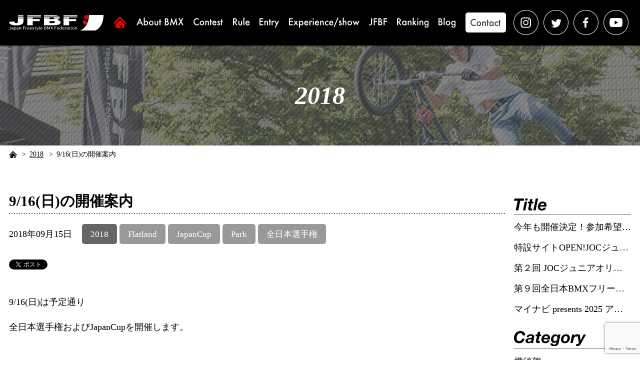

--- FILE ---
content_type: text/html; charset=UTF-8
request_url: https://japanbmx.com/3657
body_size: 39023
content:
<!DOCTYPE html>
<html lang="ja"
	prefix="og: https://ogp.me/ns#" >
<head>
	<meta charset="UTF-8">
	
	<meta name="viewport" content="width=device-width,initial-scale=1.0,minimum-scale=1.0,maximum-scale=2.0,user-scalable=yes">
	<!-- ogp start -->
	<meta name="format-detection" content="telephone=no">
	<meta property='og:locale' content='ja_JP'>
	<meta property='fb:app_id' content='100023892311387'>
	<meta property='og:site_name' content='一般社団法人 全日本フリースタイルBMX連盟'>
	<meta property="og:title" content="9/16(日)の開催案内">
<meta property="og:description" content="9/16(日)は予定通り 全日本選手権およびJapanCupを開催します。 &nbsp; 選手は、開会式及び ライダーズミーティングがありますので 8:30にフラットエリア前に集合してください。 &n">
<meta property="og:url" content="https://japanbmx.com/3657">
<meta property="og:type" content="article">
<meta property="article:publisher" content="https://japanbmx.com/wp/wp-content/themes/jfbf/common/img/ogp.png">
<meta property="og:image" content="https://japanbmx.com/wp/wp-content/themes/jfbf/common/img/ogp.png">
	<!-- ogp end -->
	<!-- favicon start -->
	<link rel="shortcut icon" href="https://japanbmx.com/wp/wp-content/themes/jfbf/favicon.ico">
	<link rel="apple-touch-icon" sizes="154x154" href="https://japanbmx.com/wp/wp-content/themes/jfbf/common/img/apple-touch-icon.png"/>
	<meta name="apple-mobile-web-app-title" content="JFBF">
	<!-- favicon end -->
	<meta name="google-site-verification" content="D0Fw97_Ygaf_aBMMfW2ahNJWZ0p-4Op1XcuI5aWCB14" />
	
		<!-- All in One SEO 4.1.5.3 -->
		<title>9/16(日)の開催案内 | 一般社団法人 全日本フリースタイルBMX連盟</title>
		<meta name="robots" content="max-image-preview:large" />
		<meta name="keywords" content="flatland,japancup,park,全日本選手権,2018" />
		<link rel="canonical" href="https://japanbmx.com/3657" />
		<meta property="og:locale" content="ja_JP" />
		<meta property="og:site_name" content="一般社団法人 全日本フリースタイルBMX連盟 | 一般社団法人 全日本フリースタイルBMX連盟とは｜BMXフリースタイル全てのジャンルのJapanCup主催・全日本選手権の主管。また日本代表選手の国際大会メダル獲得に向け、日本自転車競技連盟と協力し様々な選手強化をしていきます。" />
		<meta property="og:type" content="article" />
		<meta property="og:title" content="9/16(日)の開催案内 | 一般社団法人 全日本フリースタイルBMX連盟" />
		<meta property="og:url" content="https://japanbmx.com/3657" />
		<meta property="article:published_time" content="2018-09-15T14:35:28+00:00" />
		<meta property="article:modified_time" content="2018-09-15T14:35:28+00:00" />
		<meta name="twitter:card" content="summary" />
		<meta name="twitter:domain" content="japanbmx.com" />
		<meta name="twitter:title" content="9/16(日)の開催案内 | 一般社団法人 全日本フリースタイルBMX連盟" />
		<meta name="google" content="nositelinkssearchbox" />
		<script type="application/ld+json" class="aioseo-schema">
			{"@context":"https:\/\/schema.org","@graph":[{"@type":"WebSite","@id":"https:\/\/japanbmx.com\/#website","url":"https:\/\/japanbmx.com\/","name":"\u4e00\u822c\u793e\u56e3\u6cd5\u4eba \u5168\u65e5\u672c\u30d5\u30ea\u30fc\u30b9\u30bf\u30a4\u30ebBMX\u9023\u76df","description":"\u4e00\u822c\u793e\u56e3\u6cd5\u4eba \u5168\u65e5\u672c\u30d5\u30ea\u30fc\u30b9\u30bf\u30a4\u30ebBMX\u9023\u76df\u3068\u306f\uff5cBMX\u30d5\u30ea\u30fc\u30b9\u30bf\u30a4\u30eb\u5168\u3066\u306e\u30b8\u30e3\u30f3\u30eb\u306eJapanCup\u4e3b\u50ac\u30fb\u5168\u65e5\u672c\u9078\u624b\u6a29\u306e\u4e3b\u7ba1\u3002\u307e\u305f\u65e5\u672c\u4ee3\u8868\u9078\u624b\u306e\u56fd\u969b\u5927\u4f1a\u30e1\u30c0\u30eb\u7372\u5f97\u306b\u5411\u3051\u3001\u65e5\u672c\u81ea\u8ee2\u8eca\u7af6\u6280\u9023\u76df\u3068\u5354\u529b\u3057\u69d8\u3005\u306a\u9078\u624b\u5f37\u5316\u3092\u3057\u3066\u3044\u304d\u307e\u3059\u3002","inLanguage":"ja","publisher":{"@id":"https:\/\/japanbmx.com\/#organization"}},{"@type":"Organization","@id":"https:\/\/japanbmx.com\/#organization","name":"\u4e00\u822c\u793e\u56e3\u6cd5\u4eba \u5168\u65e5\u672c\u30d5\u30ea\u30fc\u30b9\u30bf\u30a4\u30ebBMX\u9023\u76df","url":"https:\/\/japanbmx.com\/"},{"@type":"BreadcrumbList","@id":"https:\/\/japanbmx.com\/3657#breadcrumblist","itemListElement":[{"@type":"ListItem","@id":"https:\/\/japanbmx.com\/#listItem","position":1,"item":{"@type":"WebPage","@id":"https:\/\/japanbmx.com\/","name":"\u30db\u30fc\u30e0","description":"\u4e00\u822c\u793e\u56e3\u6cd5\u4eba \u5168\u65e5\u672c\u30d5\u30ea\u30fc\u30b9\u30bf\u30a4\u30ebBMX\u9023\u76df\u3068\u306f\uff5cBMX\u30d5\u30ea\u30fc\u30b9\u30bf\u30a4\u30eb\u5168\u3066\u306e\u30b8\u30e3\u30f3\u30eb\u306eJapanCup\u4e3b\u50ac\u30fb\u5168\u65e5\u672c\u9078\u624b\u6a29\u306e\u4e3b\u7ba1\u3002\u307e\u305f\u65e5\u672c\u4ee3\u8868\u9078\u624b\u306e\u56fd\u969b\u5927\u4f1a\u30e1\u30c0\u30eb\u7372\u5f97\u306b\u5411\u3051\u3001\u65e5\u672c\u81ea\u8ee2\u8eca\u7af6\u6280\u9023\u76df\u3068\u5354\u529b\u3057\u69d8\u3005\u306a\u9078\u624b\u5f37\u5316\u3092\u3057\u3066\u3044\u304d\u307e\u3059\u3002","url":"https:\/\/japanbmx.com\/"}}]},{"@type":"Person","@id":"https:\/\/japanbmx.com\/author\/admin_vis-a-vis#author","url":"https:\/\/japanbmx.com\/author\/admin_vis-a-vis","name":"admin_vis-a-vis","image":{"@type":"ImageObject","@id":"https:\/\/japanbmx.com\/3657#authorImage","url":"https:\/\/secure.gravatar.com\/avatar\/85ab412eb8fee5c1c6b658c31337c598?s=96&d=mm&r=g","width":96,"height":96,"caption":"admin_vis-a-vis"}},{"@type":"WebPage","@id":"https:\/\/japanbmx.com\/3657#webpage","url":"https:\/\/japanbmx.com\/3657","name":"9\/16(\u65e5)\u306e\u958b\u50ac\u6848\u5185 | \u4e00\u822c\u793e\u56e3\u6cd5\u4eba \u5168\u65e5\u672c\u30d5\u30ea\u30fc\u30b9\u30bf\u30a4\u30ebBMX\u9023\u76df","inLanguage":"ja","isPartOf":{"@id":"https:\/\/japanbmx.com\/#website"},"breadcrumb":{"@id":"https:\/\/japanbmx.com\/3657#breadcrumblist"},"author":"https:\/\/japanbmx.com\/author\/admin_vis-a-vis#author","creator":"https:\/\/japanbmx.com\/author\/admin_vis-a-vis#author","datePublished":"2018-09-15T14:35:28+09:00","dateModified":"2018-09-15T14:35:28+09:00"},{"@type":"Article","@id":"https:\/\/japanbmx.com\/3657#article","name":"9\/16(\u65e5)\u306e\u958b\u50ac\u6848\u5185 | \u4e00\u822c\u793e\u56e3\u6cd5\u4eba \u5168\u65e5\u672c\u30d5\u30ea\u30fc\u30b9\u30bf\u30a4\u30ebBMX\u9023\u76df","inLanguage":"ja","headline":"9\/16(\u65e5)\u306e\u958b\u50ac\u6848\u5185","author":{"@id":"https:\/\/japanbmx.com\/author\/admin_vis-a-vis#author"},"publisher":{"@id":"https:\/\/japanbmx.com\/#organization"},"datePublished":"2018-09-15T14:35:28+09:00","dateModified":"2018-09-15T14:35:28+09:00","articleSection":"2018, Flatland, JapanCup, Park, \u5168\u65e5\u672c\u9078\u624b\u6a29","mainEntityOfPage":{"@id":"https:\/\/japanbmx.com\/3657#webpage"},"isPartOf":{"@id":"https:\/\/japanbmx.com\/3657#webpage"}}]}
		</script>
		<!-- All in One SEO -->

<link rel='dns-prefetch' href='//ajax.googleapis.com' />
<link rel='dns-prefetch' href='//www.google.com' />
<link rel='dns-prefetch' href='//s.w.org' />
<link rel="alternate" type="application/rss+xml" title="一般社団法人 全日本フリースタイルBMX連盟 &raquo; 9/16(日)の開催案内 のコメントのフィード" href="https://japanbmx.com/3657/feed" />
		<script type="text/javascript">
			window._wpemojiSettings = {"baseUrl":"https:\/\/s.w.org\/images\/core\/emoji\/13.0.1\/72x72\/","ext":".png","svgUrl":"https:\/\/s.w.org\/images\/core\/emoji\/13.0.1\/svg\/","svgExt":".svg","source":{"concatemoji":"https:\/\/japanbmx.com\/wp\/wp-includes\/js\/wp-emoji-release.min.js?ver=5.7.14"}};
			!function(e,a,t){var n,r,o,i=a.createElement("canvas"),p=i.getContext&&i.getContext("2d");function s(e,t){var a=String.fromCharCode;p.clearRect(0,0,i.width,i.height),p.fillText(a.apply(this,e),0,0);e=i.toDataURL();return p.clearRect(0,0,i.width,i.height),p.fillText(a.apply(this,t),0,0),e===i.toDataURL()}function c(e){var t=a.createElement("script");t.src=e,t.defer=t.type="text/javascript",a.getElementsByTagName("head")[0].appendChild(t)}for(o=Array("flag","emoji"),t.supports={everything:!0,everythingExceptFlag:!0},r=0;r<o.length;r++)t.supports[o[r]]=function(e){if(!p||!p.fillText)return!1;switch(p.textBaseline="top",p.font="600 32px Arial",e){case"flag":return s([127987,65039,8205,9895,65039],[127987,65039,8203,9895,65039])?!1:!s([55356,56826,55356,56819],[55356,56826,8203,55356,56819])&&!s([55356,57332,56128,56423,56128,56418,56128,56421,56128,56430,56128,56423,56128,56447],[55356,57332,8203,56128,56423,8203,56128,56418,8203,56128,56421,8203,56128,56430,8203,56128,56423,8203,56128,56447]);case"emoji":return!s([55357,56424,8205,55356,57212],[55357,56424,8203,55356,57212])}return!1}(o[r]),t.supports.everything=t.supports.everything&&t.supports[o[r]],"flag"!==o[r]&&(t.supports.everythingExceptFlag=t.supports.everythingExceptFlag&&t.supports[o[r]]);t.supports.everythingExceptFlag=t.supports.everythingExceptFlag&&!t.supports.flag,t.DOMReady=!1,t.readyCallback=function(){t.DOMReady=!0},t.supports.everything||(n=function(){t.readyCallback()},a.addEventListener?(a.addEventListener("DOMContentLoaded",n,!1),e.addEventListener("load",n,!1)):(e.attachEvent("onload",n),a.attachEvent("onreadystatechange",function(){"complete"===a.readyState&&t.readyCallback()})),(n=t.source||{}).concatemoji?c(n.concatemoji):n.wpemoji&&n.twemoji&&(c(n.twemoji),c(n.wpemoji)))}(window,document,window._wpemojiSettings);
		</script>
		<style type="text/css">
img.wp-smiley,
img.emoji {
	display: inline !important;
	border: none !important;
	box-shadow: none !important;
	height: 1em !important;
	width: 1em !important;
	margin: 0 .07em !important;
	vertical-align: -0.1em !important;
	background: none !important;
	padding: 0 !important;
}
</style>
	<link rel='stylesheet' id='sb_instagram_styles-css'  href='https://japanbmx.com/wp/wp-content/plugins/instagram-feed/css/sbi-styles.min.css?ver=2.9.8' type='text/css' media='all' />
<link rel='stylesheet' id='wp-block-library-css'  href='https://japanbmx.com/wp/wp-includes/css/dist/block-library/style.min.css?ver=5.7.14' type='text/css' media='all' />
<link rel='stylesheet' id='contact-form-7-css'  href='https://japanbmx.com/wp/wp-content/plugins/contact-form-7/includes/css/styles.css?ver=5.5.3' type='text/css' media='all' />
<link rel='stylesheet' id='sanitize-css'  href='https://japanbmx.com/wp/wp-content/themes/jfbf/common/css/sanitize.css?ver=20210407' type='text/css' media='all' />
<link rel='stylesheet' id='sanitize_reset-css'  href='https://japanbmx.com/wp/wp-content/themes/jfbf/common/css/sanitize_reset.css?ver=20210407' type='text/css' media='all' />
<link rel='stylesheet' id='hgrstyle-css'  href='https://japanbmx.com/wp/wp-content/themes/jfbf/common/css/hgrstyle.css?ver=20210407' type='text/css' media='all' />
<link rel='stylesheet' id='common-self-css'  href='https://japanbmx.com/wp/wp-content/themes/jfbf/common/css/common.css?ver=20210407' type='text/css' media='all' />
<link rel='stylesheet' id='layouts-css'  href='https://japanbmx.com/wp/wp-content/themes/jfbf/common/css/layouts.css?ver=20210407' type='text/css' media='all' />
<style id='ghostkit-typography-inline-css' type='text/css'>
 
</style>
<script type='text/javascript' src='//ajax.googleapis.com/ajax/libs/jquery/2.2.4/jquery.min.js?ver=5.7.14' id='jquery-js'></script>
<link rel="https://api.w.org/" href="https://japanbmx.com/wp-json/" /><link rel="alternate" type="application/json" href="https://japanbmx.com/wp-json/wp/v2/posts/3657" /><link rel="EditURI" type="application/rsd+xml" title="RSD" href="https://japanbmx.com/wp/xmlrpc.php?rsd" />
<link rel="wlwmanifest" type="application/wlwmanifest+xml" href="https://japanbmx.com/wp/wp-includes/wlwmanifest.xml" /> 
<meta name="generator" content="WordPress 5.7.14" />
<link rel='shortlink' href='https://japanbmx.com/?p=3657' />
<link rel="alternate" type="application/json+oembed" href="https://japanbmx.com/wp-json/oembed/1.0/embed?url=https%3A%2F%2Fjapanbmx.com%2F3657" />
<link rel="alternate" type="text/xml+oembed" href="https://japanbmx.com/wp-json/oembed/1.0/embed?url=https%3A%2F%2Fjapanbmx.com%2F3657&#038;format=xml" />

<!-- BEGIN: WP Social Bookmarking Light HEAD --><script>
    (function (d, s, id) {
        var js, fjs = d.getElementsByTagName(s)[0];
        if (d.getElementById(id)) return;
        js = d.createElement(s);
        js.id = id;
        js.src = "//connect.facebook.net/ja_JP/sdk.js#xfbml=1&version=v2.7";
        fjs.parentNode.insertBefore(js, fjs);
    }(document, 'script', 'facebook-jssdk'));
</script>
<style type="text/css">.wp_social_bookmarking_light{
    border: 0 !important;
    padding: 10px 0 20px 0 !important;
    margin: 0 !important;
}
.wp_social_bookmarking_light div{
    float: left !important;
    border: 0 !important;
    padding: 0 !important;
    margin: 0 5px 0px 0 !important;
    min-height: 30px !important;
    line-height: 18px !important;
    text-indent: 0 !important;
}
.wp_social_bookmarking_light img{
    border: 0 !important;
    padding: 0;
    margin: 0;
    vertical-align: top !important;
}
.wp_social_bookmarking_light_clear{
    clear: both !important;
}
#fb-root{
    display: none;
}
.wsbl_facebook_like iframe{
    max-width: none !important;
}
.wsbl_pinterest a{
    border: 0px !important;
}
</style>
<!-- END: WP Social Bookmarking Light HEAD -->
</head>
<body id="pageTop" data-pc-accordion-nav="false">
	<div id="wrapper" class="">

		<header id="js-accordion">
			<div class="header-upper">
				<div class="header-wrap">
					<div class="siteinfo">
						<div class="siteinfo-inline">
							<h1 oncontextmenu="return false;"><a href="https://japanbmx.com/">
								<img src="https://japanbmx.com/wp/wp-content/themes/jfbf/common/img/logo.svg" alt="JFBF｜Japan Freestyle BMX Federation">
							</a></h1>
						</div>
						<div id="js-glonavi-btn"><div></div></div>
					</div>
					<nav id="js-glonavi-list" class="visi-off">
						<ul class="glonavi-parent">
							<li class="home"><a href="https://japanbmx.com/"><img src="https://japanbmx.com/wp/wp-content/themes/jfbf/common/img/head_link_home.svg" alt="home"></a></li>
							<li><a href="https://japanbmx.com/about"><img src="https://japanbmx.com/wp/wp-content/themes/jfbf/common/img/head_link_about.svg" alt="About BMX"></a></li>
							<li><a href="https://japanbmx.com/contest"><img src="https://japanbmx.com/wp/wp-content/themes/jfbf/common/img/head_link_contest.svg" alt="Contest"></a></li>
							<li><a href="https://japanbmx.com/rule"><img src="https://japanbmx.com/wp/wp-content/themes/jfbf/common/img/head_link_rule.svg" alt="Rule"></a></li>
							<li><a href="https://japanbmx.com/entry"><img src="https://japanbmx.com/wp/wp-content/themes/jfbf/common/img/head_link_entry.svg" alt="Entry"></a></li>
							<li><a href="https://japanbmx.com/experience"><img src="https://japanbmx.com/wp/wp-content/themes/jfbf/common/img/head_link_experience.svg" alt="Experience/show"></a></li>
							<li><a href="https://japanbmx.com/jfbf"><img src="https://japanbmx.com/wp/wp-content/themes/jfbf/common/img/head_link_jfbf.svg" alt="JFBF"></a></li>
							<li><a href="https://japanbmx.com/ranking"><img src="https://japanbmx.com/wp/wp-content/themes/jfbf/common/img/head_link_ranking.svg" alt="Ranking"></a></li>
							<li><a href="https://japanbmx.com/blog"><img src="https://japanbmx.com/wp/wp-content/themes/jfbf/common/img/head_link_blog.svg" alt="Blog"></a></li>
							<li class="contact"><a href="https://japanbmx.com/contact"><img src="https://japanbmx.com/wp/wp-content/themes/jfbf/common/img/head_link_contact.svg" alt="Contact"></a></li>
							<li class="sns"><ul>
								<li><a href="https://www.instagram.com/jfbf_official/" target="_blank">
									<img src="https://japanbmx.com/wp/wp-content/themes/jfbf/common/img/head_link_sns_in.svg" alt="instagram"></a>
								</li>
								<li><a href="https://twitter.com/JfbfOfficial" target="_blank">
									<img src="https://japanbmx.com/wp/wp-content/themes/jfbf/common/img/head_link_sns_tw.svg" alt="twitter"></a>
								</li>
								<li><a href="https://www.facebook.com/japanfreestylebmxfederation/" target="_blank">
									<img src="https://japanbmx.com/wp/wp-content/themes/jfbf/common/img/head_link_sns_fb.svg" alt="facebook"></a>
								</li>
								<li><a href="https://www.youtube.com/c/JFBF_official/" target="_blank">
									<img src="https://japanbmx.com/wp/wp-content/themes/jfbf/common/img/head_link_sns_youtube.svg" alt="youtube"></a>
								</li>
							</ul></li>
						</ul>
					</nav>
				</div>
			</div>
		</header>
	<main class="blog">
		<div id="pagetitle">
			<h2>
				<img src="https://japanbmx.com/wp/wp-content/themes/jfbf/img/blog/pagetitle_bg_pc.jpg" alt="" class="bg breakPointsToggle">
			  					<p class="ttl">2018</p>			  			</h2>
		</div>
		<div id="pankz">
			<ul class="pankz"><li><a href="https://japanbmx.com/"><img src="https://japanbmx.com/wp/wp-content/themes/jfbf/common/img/pankz_icon_home.svg" alt=""></a></li><li><a href="https://japanbmx.com/2018" itemprop="url" >2018</a></li><li><span>9/16(日)の開催案内</span></li></ul>		</div>
		<div class="content" data-grid="true" data-wrap-right="w234">
			<div class="wrap">
															<section class="outer single">
							<h3 class="text">9/16(日)の開催案内</h3>
							<div class="info">
								<div class="date">2018年09月15日</div>
								<div class="category">
									<div class="cat"><a href="https://japanbmx.com/2018" rel="category tag">2018</a></div>
									<div class="tag"> <a href="https://japanbmx.com/tag/flatland" rel="tag">Flatland</a> <a href="https://japanbmx.com/tag/japancup" rel="tag">JapanCup</a> <a href="https://japanbmx.com/tag/park" rel="tag">Park</a> <a href="https://japanbmx.com/tag/alljapanchampionships" rel="tag">全日本選手権</a></div>
								</div>
							</div>
							<div class="box">
								<div class="post">
									<div class='wp_social_bookmarking_light'>        <div class="wsbl_twitter"><a href="https://twitter.com/share" class="twitter-share-button" data-url="https://japanbmx.com/3657" data-text="9/16(日)の開催案内" data-lang="ja">Tweet</a></div>        <div class="wsbl_facebook_share"><div id="fb-root"></div><fb:share-button href="https://japanbmx.com/3657" type="button_count" ></fb:share-button></div></div>
<br class='wp_social_bookmarking_light_clear' />
									<p>9/16(日)は予定通り</p>
<p>全日本選手権およびJapanCupを開催します。</p>
<p>&nbsp;</p>
<p>選手は、開会式及び</p>
<p>ライダーズミーティングがありますので</p>
<p>8:30にフラットエリア前に集合してください。</p>
<p>&nbsp;</p>
<p>観戦のお客様は、</p>
<p>選手権が開始される9時から入場できます。</p>
<p>沢山のご来場をお待ちしています！</p>
<p>&nbsp;</p>
<p>&nbsp;</p>
<p>&nbsp;</p>
								</div>
								<a href="https://japanbmx.com/2018" class="cssBtn back000"></a>							</div>
						</section>
												</div>
			<div class="wrap">
					<section class="outer">
		<div class="box">
			<div id="sidemenu">
				<dl class="init">
					<dt><img src="https://japanbmx.com/wp/wp-content/themes/jfbf/img/blog/ttl_title.svg" alt="Title" class="ttl sidemenuTitle"></dt>
					<dd>
						<ul>
														<li><a href="https://japanbmx.com/18451">今年も開催決定！参加希望校募集「BMX FREESTYLE エナジーアクション Presented by ENEOS」</a></li>
														<li><a href="https://japanbmx.com/18385">特設サイトOPEN!JOCジュニアオリンピックカップ大会「NEXT HERO」</a></li>
														<li><a href="https://japanbmx.com/18284">第２回 JOCジュニアオリンピックカップ大会 開催概要</a></li>
														<li><a href="https://japanbmx.com/18269">第９回全日本BMXフリースタイル選手権 powered by ライト電業　特設サイトはこちら</a></li>
														<li><a href="https://japanbmx.com/18149">マイナビ presents 2025 アジアBMXフリースタイル選手権　特設サイト！！</a></li>
													</ul>
					</dd>
				</dl>
				<dl class="init">
					<dt><img src="https://japanbmx.com/wp/wp-content/themes/jfbf/img/blog/ttl_category.svg" alt="Category" class="ttl sidemenuCategory"></dt>
					<dd>
						<ul>
								<li class="cat-item cat-item-59"><a href="https://japanbmx.com/yokosuka">横須賀</a>
</li>
	<li class="cat-item cat-item-16"><a href="https://japanbmx.com/entry_info">エントリー</a>
</li>
	<li class="cat-item cat-item-55"><a href="https://japanbmx.com/bmx%e3%83%95%e3%83%a9%e3%83%83%e3%83%88%e3%83%a9%e3%83%b3%e3%83%89">BMXフラットランド</a>
</li>
	<li class="cat-item cat-item-54"><a href="https://japanbmx.com/bmx%e3%83%91%e3%83%bc%e3%82%af">BMXパーク</a>
</li>
	<li class="cat-item cat-item-35"><a href="https://japanbmx.com/blog">Blog</a>
</li>
	<li class="cat-item cat-item-63"><a href="https://japanbmx.com/2025">2025</a>
</li>
	<li class="cat-item cat-item-62"><a href="https://japanbmx.com/2024">2024</a>
</li>
	<li class="cat-item cat-item-61"><a href="https://japanbmx.com/2023">2023</a>
</li>
	<li class="cat-item cat-item-58"><a href="https://japanbmx.com/2022">2022</a>
</li>
	<li class="cat-item cat-item-56"><a href="https://japanbmx.com/2021">2021</a>
</li>
	<li class="cat-item cat-item-51"><a href="https://japanbmx.com/2020">2020</a>
</li>
	<li class="cat-item cat-item-45"><a href="https://japanbmx.com/2019">2019</a>
</li>
	<li class="cat-item cat-item-20"><a href="https://japanbmx.com/2018">2018</a>
</li>
	<li class="cat-item cat-item-7"><a href="https://japanbmx.com/2017">2017</a>
</li>
	<li class="cat-item cat-item-32"><a href="https://japanbmx.com/2016">2016</a>
</li>
	<li class="cat-item cat-item-33"><a href="https://japanbmx.com/2015">2015</a>
</li>
						</ul>
					</dd>
				</dl>
			</div>
		</div>
	</section>

<section class="outer pc">
	<h3><img src="https://japanbmx.com/wp/wp-content/themes/jfbf/common/img/ttl_sponsor.svg" alt="Sponsor" class="ttl sponcer"></h3>
	<div class="box">
    <div id="banner">
      <div class="init sponcer">
        <!-- スポンサー：上段 -->
        <ul class="classS">
          <li><a href="http://www.e-light.ne.jp" target="_blank"><img src="https://japanbmx.com/wp/wp-content/themes/jfbf/img/banner/ud/S_e-light.svg" alt="ライト電業株式会社"></a></li>
        </ul>
        <ul>
          <li><a href="http://www.tomiya.co.jp" target="_blank"><img src="https://japanbmx.com/wp/wp-content/themes/jfbf/img/banner/ud/A_tomiya.svg" alt="TOMIYA"></a></li>
          <li><a href="https://www.eneos.co.jp" target="_blank"><img src="https://japanbmx.com/wp/wp-content/themes/jfbf/img/banner/ud/eneos.svg" alt="ENEOS"></a></li>
          <li><a href="https://www.vis-a-vis.co.jp" target="_blank"><img src="https://japanbmx.com/wp/wp-content/themes/jfbf/img/banner/ud/A_vis-a-vis.svg" alt="ビザビ"></a></li>
        </ul>
      </div>
      <!-- プロジェクト -->
      <div class="init project">
        <h3><img src="https://japanbmx.com/wp/wp-content/themes/jfbf/common/img/ttl_project.svg" alt="Project" class="ttl project"></h3>
        <ul>
                              <li><a href="https://japanbmx.com/energyaction/" target="_blank"><img src="https://japanbmx.com/wp/wp-content/themes/jfbf/img/banner/pj02/energyaction_pj-pc.png" alt="BMXエナジーアクション"></a></li>
          <li><a href="https://www.instagram.com/light_bmxpark/" target="_blank"><img src="https://japanbmx.com/wp/wp-content/themes/jfbf/img/banner/pj02/bmx_lightbmxpark_pc.jpg" alt="ライトBMXパーク岡山市のBMXフリースタイル練習施設powered by ライト電業"></a></li>
        </ul>
      </div>
      <div class="init banner">
        <!-- スポンサー：下段 -->
        <ul>
          <li><a href="http://www.uci.ch/" target="_blank">
            <img src="https://japanbmx.com/wp/wp-content/themes/jfbf/img/banner/ud/uci.jpg" alt="">
          </a></li>
          <li><a href="http://jcf.or.jp" target="_blank">
            <img src="https://japanbmx.com/wp/wp-content/themes/jfbf/img/banner/ud/jcf.svg" alt="">
          </a></li>
          <li class="noBorder"><a href="https://tokyo2020.org/jp/" target="_blank">
          </a></li>
        </ul>
      </div>
    </div>
	</div>
</section>
			</div>
		</div>
			</main>

    <footer>
      <div class="footer-upper">
        <div class="footer-wrap">
          <div class="sponcerlist">
            <div class="sponcerlistBoxOut">
              <h4 class="border">スペシャル スポンサー</h4>
              <div class="sponcerlistBoxIn">
                <!-- S -->
                <div class="classS"><ul>
                  <li><a href="http://www.e-light.ne.jp" target="_blank"><img src="https://japanbmx.com/wp/wp-content/themes/jfbf/img/banner/ud/S_e-light.svg" alt="ライト電業株式会社"></a></li>
                </ul></div>
              </div>
            </div>
            <div class="sponcerlistBoxOut">
              <h4 class="border">スポンサー</h4>
              <div class="sponcerlistBoxIn">
                <div class="classA"><ul>
                  <li><a href="http://www.tomiya.co.jp" target="_blank"><img src="https://japanbmx.com/wp/wp-content/themes/jfbf/img/banner/ud/A_tomiya.svg" alt="TOMIYA"></a></li>
                  <li><a href="https://www.eneos.co.jp" target="_blank"><img src="https://japanbmx.com/wp/wp-content/themes/jfbf/img/banner/ud/eneos.svg" alt="ENEOS"></a></li>
                  <li><a href="https://www.vis-a-vis.co.jp" target="_blank"><img src="https://japanbmx.com/wp/wp-content/themes/jfbf/img/banner/ud/A_vis-a-vis.svg" alt="ビザビ"></a></li>
                  <li><a href="https://okayama.ridaifu.net" target="_blank"><img src="https://japanbmx.com/wp/wp-content/themes/jfbf/img/banner/ud/Ridaifu.svg" alt="加計学園"></a></li>
                  <li><a href="http://www.dalton-uniform.co.jp" target="_blank"><img src="https://japanbmx.com/wp/wp-content/themes/jfbf/img/banner/ud/A_dalton-uniform.svg" alt="興和商事"></a></li>
                  <li><a href="https://www.ntt-west.co.jp" target="_blank"><img src="https://japanbmx.com/wp/wp-content/themes/jfbf/img/banner/ud/nttwest.svg" alt="NTT西日本"></a></li>
                  <li><a href="https://www.jr-furusato.jp/" target="_blank"><img src="https://japanbmx.com/wp/wp-content/themes/jfbf/img/banner/ud/westjr.svg" alt="JR西日本"></a></li>
                  <li><a href="https://www.netz-sanyo.jp" target="_blank"><img src="https://japanbmx.com/wp/wp-content/themes/jfbf/img/banner/ud/netz-sanyo.svg" alt="ネッツトヨタ山陽"></a></li>
                  <li><a href="https://www.hirakin.co.jp" target="_blank"><img src="https://japanbmx.com/wp/wp-content/themes/jfbf/img/banner/ud/B_hirakin.svg" alt="平林金属株式会社"></a></li>
                  <li><a href="https://www.smtb.jp" target="_blank"><img src="https://japanbmx.com/wp/wp-content/themes/jfbf/img/banner/ud/smtb.png" alt="三井住友信託銀行"></a></li>
                  <li><a href="http://www.h515.jp" target="_blank"><img src="https://japanbmx.com/wp/wp-content/themes/jfbf/img/banner/ud/eichi.png" alt="株式会社エイチ"></a></li>
                  <li class="pad-oec"><a href="https://www.oec-o.co.jp/" target="_blank"><img src="https://japanbmx.com/wp/wp-content/themes/jfbf/img/banner/ud/C_oec_20210514.svg" alt="OEC"></a></li>
                  <li><a href="https://www.okagas.co.jp/" target="_blank"><img src="https://japanbmx.com/wp/wp-content/themes/jfbf/img/banner/ud/C_okagas.svg" alt="岡山ガス"></a></li>
                  <li><a href="http://www.okayamakenminkyosai.or.jp" target="_blank"><img src="https://japanbmx.com/wp/wp-content/themes/jfbf/img/banner/ud/C_okayamakenminkyosai.svg" alt="岡山県民共済"></a></li>
                  <li class="pad-0"><a href="https://okayamatoyota.com/" target="_blank"><img src="https://japanbmx.com/wp/wp-content/themes/jfbf/img/banner/ud/okayama-toyota.svg" alt="okayamatoyota"></a></li>
                  <li><a href="http://www.carion.co.jp/" target="_blank"><img src="https://japanbmx.com/wp/wp-content/themes/jfbf/img/banner/ud/C_carion.svg" alt="CARION"></a></li>
                  <li><a href="https://sanyo-giken.co.jp/" target="_blank"><img src="https://japanbmx.com/wp/wp-content/themes/jfbf/img/banner/ud/C_sanyo-giken.svg" alt="山陽技研"></a></li>
                  <li><a href="https://www.chudenko.co.jp/" target="_blank"><img src="https://japanbmx.com/wp/wp-content/themes/jfbf/img/banner/ud/chudenko2.svg" alt="中電工"></a></li>
                  <li><a href="https://www.tosco.co.jp/" target="_blank"><img src="https://japanbmx.com/wp/wp-content/themes/jfbf/img/banner/ud/C_tosco.svg" alt="トスコ"></a></li>
                  <li><a href="http://blue-sakura.com/" target="_blank"><img src="https://japanbmx.com/wp/wp-content/themes/jfbf/img/banner/ud/S_blue-sakura.svg" alt="ブルーサクラ"></a></li>
                  <li><a href="http://www2.plala.or.jp/typex/" target="_blank"><img src="https://japanbmx.com/wp/wp-content/themes/jfbf/img/banner/ud/sap_typex.svg" alt="TYPEX"></a></li>
                </ul></div>
              </div>
            </div>
                        <div class="sponcerlistBoxOut sp">
              <h4 class="border">Project</h4>
              <div class="sponcerlistBoxIn">
                <!-- プロジェクト -->
                <div class="project"><ul>
                                                      <li><a href="https://japanbmx.com/energyaction/" target="_blank"><img src="https://japanbmx.com/wp/wp-content/themes/jfbf/img/banner/pj02/energyaction_pj-sp.png" alt="BMXエナジーアクション"></a></li>
                  <li><a href="https://www.instagram.com/light_bmxpark/" target="_blank"><img src="https://japanbmx.com/wp/wp-content/themes/jfbf/img/banner/pj02/bmx_lightbmxpark_sp.jpg" alt="ライトBMXパーク岡山市のBMXフリースタイル練習施設powered by ライト電業"></a></li>		
                </ul></div>
              </div>
            </div>
            <div class="sponcerlistBoxOut">
              <h4 class="border"></h4>
              <div class="sponcerlistBoxIn">
                <!-- banner -->
                <div class="banner"><ul>
                  <li><a href="http://www.uci.ch/" target="_blank">
                    <img src="https://japanbmx.com/wp/wp-content/themes/jfbf/img/banner/ud/uci.jpg" alt="">
                  </a></li>
                  <li><a href="http://jcf.or.jp" target="_blank">
                    <img src="https://japanbmx.com/wp/wp-content/themes/jfbf/img/banner/ud/jcf.svg" alt="">
                  </a></li>
                </ul></div>
              </div>
            </div>
          </div>
        </div>
      </div>
      <div class="footer-upper">
        <a id="btnPagetop" href="#pageTop" class="is-hide"><!-- ページトップへ --></a>
        <div class="footer-wrap">
          <div class="siteinfo">
            <div class="siteinfo-inline">
              <h1><a href="https://japanbmx.com/">
                <img src="https://japanbmx.com/wp/wp-content/themes/jfbf/common/img/logo.svg" alt="JFBF｜Japan Freestyle BMX Federation">
              </a></h1>
            </div>
          </div>
        </div>
      </div>
      <div class="footer-lower">
        <div class="footer-wrap">
          <nav>
            <ul class="glonavi-parent">
              <li class="home"><a href="https://japanbmx.com/"><img src="https://japanbmx.com/wp/wp-content/themes/jfbf/common/img/foot_link_home.svg" alt="home"></a></li>
              <li><a href="https://japanbmx.com/about"><img src="https://japanbmx.com/wp/wp-content/themes/jfbf/common/img/foot_link_about.svg" alt="About BMX"></a></li>
              <li><a href="https://japanbmx.com/contest"><img src="https://japanbmx.com/wp/wp-content/themes/jfbf/common/img/foot_link_contest.svg" alt="Contest"></a></li>
              <li><a href="https://japanbmx.com/rule"><img src="https://japanbmx.com/wp/wp-content/themes/jfbf/common/img/foot_link_rule.svg" alt="Rule"></a></li>
              <li><a href="https://japanbmx.com/entry"><img src="https://japanbmx.com/wp/wp-content/themes/jfbf/common/img/foot_link_entry.svg" alt="Entry"></a></li>
              <li><a href="https://japanbmx.com/experience"><img src="https://japanbmx.com/wp/wp-content/themes/jfbf/common/img/foot_link_experience.svg" alt="Experience/show"></a></li>
              <!--li><a href="https://japanbmx.com/jfbf"><img src="https://japanbmx.com/wp/wp-content/themes/jfbf/common/img/foot_link_jfbf.svg" alt="JFBF"></a></li-->
              <li><a href="https://japanbmx.com/ranking"><img src="https://japanbmx.com/wp/wp-content/themes/jfbf/common/img/foot_link_ranking.svg" alt="Ranking"></a></li>
              <li><a href="https://japanbmx.com/blog"><img src="https://japanbmx.com/wp/wp-content/themes/jfbf/common/img/foot_link_blog.svg" alt="Blog"></a></li>
              <li><a href="https://japanbmx.com/privacy"><img src="https://japanbmx.com/wp/wp-content/themes/jfbf/common/img/foot_link_privacy.svg" alt="Privacy"></a></li>
              <li class="contact"><a href="https://japanbmx.com/contact"><img src="https://japanbmx.com/wp/wp-content/themes/jfbf/common/img/foot_link_contact.svg" alt="Contact"></a></li>
              <li class="sns"><ul>
                <li><a href="https://www.instagram.com/jfbf_official/" target="_blank">
                  <img src="https://japanbmx.com/wp/wp-content/themes/jfbf/common/img/foot_link_sns_in.svg" alt="instagram"></a>
                </li>
                <li><a href="https://twitter.com/JfbfOfficial" target="_blank">
                  <img src="https://japanbmx.com/wp/wp-content/themes/jfbf/common/img/foot_link_sns_tw.svg" alt="twitter"></a>
                </li>
                <li><a href="https://www.facebook.com/japanfreestylebmxfederation/" target="_blank">
                  <img src="https://japanbmx.com/wp/wp-content/themes/jfbf/common/img/foot_link_sns_fb.svg" alt="facebook"></a>
                </li>
                <li><a href="https://www.youtube.com/c/JFBF_official/" target="_blank">
                  <img src="https://japanbmx.com/wp/wp-content/themes/jfbf/common/img/foot_link_sns_youtube.svg" alt="youtube"></a>
                </li>
              </ul></li>
            </ul>
          </nav>
        </div>
      </div>
    </footer>

</div><!-- div#wrapper -->
<div id="fb-root"></div>
<script>(function(d, s, id) {
  var js, fjs = d.getElementsByTagName(s)[0];
  if (d.getElementById(id)) return;
  js = d.createElement(s); js.id = id;
  js.async = true;
  js.src = 'https://connect.facebook.net/ja_JP/sdk.js#xfbml=1&version=v3.1';
  fjs.parentNode.insertBefore(js, fjs);
}(document, 'script', 'facebook-jssdk'));</script>
<!-- Instagram Feed JS -->
<script type="text/javascript">
var sbiajaxurl = "https://japanbmx.com/wp/wp-admin/admin-ajax.php";
</script>
<script async src="https://www.googletagmanager.com/gtag/js?id=UA-91197114-2"></script>
<script>
  window.dataLayer = window.dataLayer || [];
  function gtag(){dataLayer.push(arguments);}
  gtag('js', new Date());

  gtag('config', 'UA-91197114-2');
</script>

<!-- BEGIN: WP Social Bookmarking Light FOOTER -->    <script>!function(d,s,id){var js,fjs=d.getElementsByTagName(s)[0],p=/^http:/.test(d.location)?'http':'https';if(!d.getElementById(id)){js=d.createElement(s);js.id=id;js.src=p+'://platform.twitter.com/widgets.js';fjs.parentNode.insertBefore(js,fjs);}}(document, 'script', 'twitter-wjs');</script><!-- END: WP Social Bookmarking Light FOOTER -->
<script type='text/javascript' src='https://japanbmx.com/wp/wp-includes/js/dist/vendor/wp-polyfill.min.js?ver=7.4.4' id='wp-polyfill-js'></script>
<script type='text/javascript' id='wp-polyfill-js-after'>
( 'fetch' in window ) || document.write( '<script src="https://japanbmx.com/wp/wp-includes/js/dist/vendor/wp-polyfill-fetch.min.js?ver=3.0.0"></scr' + 'ipt>' );( document.contains ) || document.write( '<script src="https://japanbmx.com/wp/wp-includes/js/dist/vendor/wp-polyfill-node-contains.min.js?ver=3.42.0"></scr' + 'ipt>' );( window.DOMRect ) || document.write( '<script src="https://japanbmx.com/wp/wp-includes/js/dist/vendor/wp-polyfill-dom-rect.min.js?ver=3.42.0"></scr' + 'ipt>' );( window.URL && window.URL.prototype && window.URLSearchParams ) || document.write( '<script src="https://japanbmx.com/wp/wp-includes/js/dist/vendor/wp-polyfill-url.min.js?ver=3.6.4"></scr' + 'ipt>' );( window.FormData && window.FormData.prototype.keys ) || document.write( '<script src="https://japanbmx.com/wp/wp-includes/js/dist/vendor/wp-polyfill-formdata.min.js?ver=3.0.12"></scr' + 'ipt>' );( Element.prototype.matches && Element.prototype.closest ) || document.write( '<script src="https://japanbmx.com/wp/wp-includes/js/dist/vendor/wp-polyfill-element-closest.min.js?ver=2.0.2"></scr' + 'ipt>' );( 'objectFit' in document.documentElement.style ) || document.write( '<script src="https://japanbmx.com/wp/wp-includes/js/dist/vendor/wp-polyfill-object-fit.min.js?ver=2.3.4"></scr' + 'ipt>' );
</script>
<script type='text/javascript' id='contact-form-7-js-extra'>
/* <![CDATA[ */
var wpcf7 = {"api":{"root":"https:\/\/japanbmx.com\/wp-json\/","namespace":"contact-form-7\/v1"}};
/* ]]> */
</script>
<script type='text/javascript' src='https://japanbmx.com/wp/wp-content/plugins/contact-form-7/includes/js/index.js?ver=5.5.3' id='contact-form-7-js'></script>
<script type='text/javascript' id='ie11-custom-properties-js-after'>
!function( d ) {
                // For IE11 only.
                if( window.MSInputMethodContext && document.documentMode ) {
                    var s = d.createElement( 'script' );
                    s.src = 'https://japanbmx.com/wp/wp-content/plugins/ghostkit/assets/vendor/ie11-custom-properties/ie11CustomProperties.js?ver=4.1.0';
                    d.head.appendChild( s );
                }
            }(document)
</script>
<script type='text/javascript' src='https://japanbmx.com/wp/wp-content/themes/jfbf/common/js/common.js?ver=5.7.14' id='common-self-js'></script>
<script type='text/javascript' src='https://www.google.com/recaptcha/api.js?render=6Lel9LYUAAAAAO4pqjyekeiGdyvl_dx16N0NSzF5&#038;ver=3.0' id='google-recaptcha-js'></script>
<script type='text/javascript' id='wpcf7-recaptcha-js-extra'>
/* <![CDATA[ */
var wpcf7_recaptcha = {"sitekey":"6Lel9LYUAAAAAO4pqjyekeiGdyvl_dx16N0NSzF5","actions":{"homepage":"homepage","contactform":"contactform"}};
/* ]]> */
</script>
<script type='text/javascript' src='https://japanbmx.com/wp/wp-content/plugins/contact-form-7/modules/recaptcha/index.js?ver=5.5.3' id='wpcf7-recaptcha-js'></script>
<script type='text/javascript' src='https://japanbmx.com/wp/wp-includes/js/wp-embed.min.js?ver=5.7.14' id='wp-embed-js'></script>
</body>
</html>


--- FILE ---
content_type: text/html; charset=utf-8
request_url: https://www.google.com/recaptcha/api2/anchor?ar=1&k=6Lel9LYUAAAAAO4pqjyekeiGdyvl_dx16N0NSzF5&co=aHR0cHM6Ly9qYXBhbmJteC5jb206NDQz&hl=en&v=PoyoqOPhxBO7pBk68S4YbpHZ&size=invisible&anchor-ms=20000&execute-ms=30000&cb=6ffvc25i569j
body_size: 48846
content:
<!DOCTYPE HTML><html dir="ltr" lang="en"><head><meta http-equiv="Content-Type" content="text/html; charset=UTF-8">
<meta http-equiv="X-UA-Compatible" content="IE=edge">
<title>reCAPTCHA</title>
<style type="text/css">
/* cyrillic-ext */
@font-face {
  font-family: 'Roboto';
  font-style: normal;
  font-weight: 400;
  font-stretch: 100%;
  src: url(//fonts.gstatic.com/s/roboto/v48/KFO7CnqEu92Fr1ME7kSn66aGLdTylUAMa3GUBHMdazTgWw.woff2) format('woff2');
  unicode-range: U+0460-052F, U+1C80-1C8A, U+20B4, U+2DE0-2DFF, U+A640-A69F, U+FE2E-FE2F;
}
/* cyrillic */
@font-face {
  font-family: 'Roboto';
  font-style: normal;
  font-weight: 400;
  font-stretch: 100%;
  src: url(//fonts.gstatic.com/s/roboto/v48/KFO7CnqEu92Fr1ME7kSn66aGLdTylUAMa3iUBHMdazTgWw.woff2) format('woff2');
  unicode-range: U+0301, U+0400-045F, U+0490-0491, U+04B0-04B1, U+2116;
}
/* greek-ext */
@font-face {
  font-family: 'Roboto';
  font-style: normal;
  font-weight: 400;
  font-stretch: 100%;
  src: url(//fonts.gstatic.com/s/roboto/v48/KFO7CnqEu92Fr1ME7kSn66aGLdTylUAMa3CUBHMdazTgWw.woff2) format('woff2');
  unicode-range: U+1F00-1FFF;
}
/* greek */
@font-face {
  font-family: 'Roboto';
  font-style: normal;
  font-weight: 400;
  font-stretch: 100%;
  src: url(//fonts.gstatic.com/s/roboto/v48/KFO7CnqEu92Fr1ME7kSn66aGLdTylUAMa3-UBHMdazTgWw.woff2) format('woff2');
  unicode-range: U+0370-0377, U+037A-037F, U+0384-038A, U+038C, U+038E-03A1, U+03A3-03FF;
}
/* math */
@font-face {
  font-family: 'Roboto';
  font-style: normal;
  font-weight: 400;
  font-stretch: 100%;
  src: url(//fonts.gstatic.com/s/roboto/v48/KFO7CnqEu92Fr1ME7kSn66aGLdTylUAMawCUBHMdazTgWw.woff2) format('woff2');
  unicode-range: U+0302-0303, U+0305, U+0307-0308, U+0310, U+0312, U+0315, U+031A, U+0326-0327, U+032C, U+032F-0330, U+0332-0333, U+0338, U+033A, U+0346, U+034D, U+0391-03A1, U+03A3-03A9, U+03B1-03C9, U+03D1, U+03D5-03D6, U+03F0-03F1, U+03F4-03F5, U+2016-2017, U+2034-2038, U+203C, U+2040, U+2043, U+2047, U+2050, U+2057, U+205F, U+2070-2071, U+2074-208E, U+2090-209C, U+20D0-20DC, U+20E1, U+20E5-20EF, U+2100-2112, U+2114-2115, U+2117-2121, U+2123-214F, U+2190, U+2192, U+2194-21AE, U+21B0-21E5, U+21F1-21F2, U+21F4-2211, U+2213-2214, U+2216-22FF, U+2308-230B, U+2310, U+2319, U+231C-2321, U+2336-237A, U+237C, U+2395, U+239B-23B7, U+23D0, U+23DC-23E1, U+2474-2475, U+25AF, U+25B3, U+25B7, U+25BD, U+25C1, U+25CA, U+25CC, U+25FB, U+266D-266F, U+27C0-27FF, U+2900-2AFF, U+2B0E-2B11, U+2B30-2B4C, U+2BFE, U+3030, U+FF5B, U+FF5D, U+1D400-1D7FF, U+1EE00-1EEFF;
}
/* symbols */
@font-face {
  font-family: 'Roboto';
  font-style: normal;
  font-weight: 400;
  font-stretch: 100%;
  src: url(//fonts.gstatic.com/s/roboto/v48/KFO7CnqEu92Fr1ME7kSn66aGLdTylUAMaxKUBHMdazTgWw.woff2) format('woff2');
  unicode-range: U+0001-000C, U+000E-001F, U+007F-009F, U+20DD-20E0, U+20E2-20E4, U+2150-218F, U+2190, U+2192, U+2194-2199, U+21AF, U+21E6-21F0, U+21F3, U+2218-2219, U+2299, U+22C4-22C6, U+2300-243F, U+2440-244A, U+2460-24FF, U+25A0-27BF, U+2800-28FF, U+2921-2922, U+2981, U+29BF, U+29EB, U+2B00-2BFF, U+4DC0-4DFF, U+FFF9-FFFB, U+10140-1018E, U+10190-1019C, U+101A0, U+101D0-101FD, U+102E0-102FB, U+10E60-10E7E, U+1D2C0-1D2D3, U+1D2E0-1D37F, U+1F000-1F0FF, U+1F100-1F1AD, U+1F1E6-1F1FF, U+1F30D-1F30F, U+1F315, U+1F31C, U+1F31E, U+1F320-1F32C, U+1F336, U+1F378, U+1F37D, U+1F382, U+1F393-1F39F, U+1F3A7-1F3A8, U+1F3AC-1F3AF, U+1F3C2, U+1F3C4-1F3C6, U+1F3CA-1F3CE, U+1F3D4-1F3E0, U+1F3ED, U+1F3F1-1F3F3, U+1F3F5-1F3F7, U+1F408, U+1F415, U+1F41F, U+1F426, U+1F43F, U+1F441-1F442, U+1F444, U+1F446-1F449, U+1F44C-1F44E, U+1F453, U+1F46A, U+1F47D, U+1F4A3, U+1F4B0, U+1F4B3, U+1F4B9, U+1F4BB, U+1F4BF, U+1F4C8-1F4CB, U+1F4D6, U+1F4DA, U+1F4DF, U+1F4E3-1F4E6, U+1F4EA-1F4ED, U+1F4F7, U+1F4F9-1F4FB, U+1F4FD-1F4FE, U+1F503, U+1F507-1F50B, U+1F50D, U+1F512-1F513, U+1F53E-1F54A, U+1F54F-1F5FA, U+1F610, U+1F650-1F67F, U+1F687, U+1F68D, U+1F691, U+1F694, U+1F698, U+1F6AD, U+1F6B2, U+1F6B9-1F6BA, U+1F6BC, U+1F6C6-1F6CF, U+1F6D3-1F6D7, U+1F6E0-1F6EA, U+1F6F0-1F6F3, U+1F6F7-1F6FC, U+1F700-1F7FF, U+1F800-1F80B, U+1F810-1F847, U+1F850-1F859, U+1F860-1F887, U+1F890-1F8AD, U+1F8B0-1F8BB, U+1F8C0-1F8C1, U+1F900-1F90B, U+1F93B, U+1F946, U+1F984, U+1F996, U+1F9E9, U+1FA00-1FA6F, U+1FA70-1FA7C, U+1FA80-1FA89, U+1FA8F-1FAC6, U+1FACE-1FADC, U+1FADF-1FAE9, U+1FAF0-1FAF8, U+1FB00-1FBFF;
}
/* vietnamese */
@font-face {
  font-family: 'Roboto';
  font-style: normal;
  font-weight: 400;
  font-stretch: 100%;
  src: url(//fonts.gstatic.com/s/roboto/v48/KFO7CnqEu92Fr1ME7kSn66aGLdTylUAMa3OUBHMdazTgWw.woff2) format('woff2');
  unicode-range: U+0102-0103, U+0110-0111, U+0128-0129, U+0168-0169, U+01A0-01A1, U+01AF-01B0, U+0300-0301, U+0303-0304, U+0308-0309, U+0323, U+0329, U+1EA0-1EF9, U+20AB;
}
/* latin-ext */
@font-face {
  font-family: 'Roboto';
  font-style: normal;
  font-weight: 400;
  font-stretch: 100%;
  src: url(//fonts.gstatic.com/s/roboto/v48/KFO7CnqEu92Fr1ME7kSn66aGLdTylUAMa3KUBHMdazTgWw.woff2) format('woff2');
  unicode-range: U+0100-02BA, U+02BD-02C5, U+02C7-02CC, U+02CE-02D7, U+02DD-02FF, U+0304, U+0308, U+0329, U+1D00-1DBF, U+1E00-1E9F, U+1EF2-1EFF, U+2020, U+20A0-20AB, U+20AD-20C0, U+2113, U+2C60-2C7F, U+A720-A7FF;
}
/* latin */
@font-face {
  font-family: 'Roboto';
  font-style: normal;
  font-weight: 400;
  font-stretch: 100%;
  src: url(//fonts.gstatic.com/s/roboto/v48/KFO7CnqEu92Fr1ME7kSn66aGLdTylUAMa3yUBHMdazQ.woff2) format('woff2');
  unicode-range: U+0000-00FF, U+0131, U+0152-0153, U+02BB-02BC, U+02C6, U+02DA, U+02DC, U+0304, U+0308, U+0329, U+2000-206F, U+20AC, U+2122, U+2191, U+2193, U+2212, U+2215, U+FEFF, U+FFFD;
}
/* cyrillic-ext */
@font-face {
  font-family: 'Roboto';
  font-style: normal;
  font-weight: 500;
  font-stretch: 100%;
  src: url(//fonts.gstatic.com/s/roboto/v48/KFO7CnqEu92Fr1ME7kSn66aGLdTylUAMa3GUBHMdazTgWw.woff2) format('woff2');
  unicode-range: U+0460-052F, U+1C80-1C8A, U+20B4, U+2DE0-2DFF, U+A640-A69F, U+FE2E-FE2F;
}
/* cyrillic */
@font-face {
  font-family: 'Roboto';
  font-style: normal;
  font-weight: 500;
  font-stretch: 100%;
  src: url(//fonts.gstatic.com/s/roboto/v48/KFO7CnqEu92Fr1ME7kSn66aGLdTylUAMa3iUBHMdazTgWw.woff2) format('woff2');
  unicode-range: U+0301, U+0400-045F, U+0490-0491, U+04B0-04B1, U+2116;
}
/* greek-ext */
@font-face {
  font-family: 'Roboto';
  font-style: normal;
  font-weight: 500;
  font-stretch: 100%;
  src: url(//fonts.gstatic.com/s/roboto/v48/KFO7CnqEu92Fr1ME7kSn66aGLdTylUAMa3CUBHMdazTgWw.woff2) format('woff2');
  unicode-range: U+1F00-1FFF;
}
/* greek */
@font-face {
  font-family: 'Roboto';
  font-style: normal;
  font-weight: 500;
  font-stretch: 100%;
  src: url(//fonts.gstatic.com/s/roboto/v48/KFO7CnqEu92Fr1ME7kSn66aGLdTylUAMa3-UBHMdazTgWw.woff2) format('woff2');
  unicode-range: U+0370-0377, U+037A-037F, U+0384-038A, U+038C, U+038E-03A1, U+03A3-03FF;
}
/* math */
@font-face {
  font-family: 'Roboto';
  font-style: normal;
  font-weight: 500;
  font-stretch: 100%;
  src: url(//fonts.gstatic.com/s/roboto/v48/KFO7CnqEu92Fr1ME7kSn66aGLdTylUAMawCUBHMdazTgWw.woff2) format('woff2');
  unicode-range: U+0302-0303, U+0305, U+0307-0308, U+0310, U+0312, U+0315, U+031A, U+0326-0327, U+032C, U+032F-0330, U+0332-0333, U+0338, U+033A, U+0346, U+034D, U+0391-03A1, U+03A3-03A9, U+03B1-03C9, U+03D1, U+03D5-03D6, U+03F0-03F1, U+03F4-03F5, U+2016-2017, U+2034-2038, U+203C, U+2040, U+2043, U+2047, U+2050, U+2057, U+205F, U+2070-2071, U+2074-208E, U+2090-209C, U+20D0-20DC, U+20E1, U+20E5-20EF, U+2100-2112, U+2114-2115, U+2117-2121, U+2123-214F, U+2190, U+2192, U+2194-21AE, U+21B0-21E5, U+21F1-21F2, U+21F4-2211, U+2213-2214, U+2216-22FF, U+2308-230B, U+2310, U+2319, U+231C-2321, U+2336-237A, U+237C, U+2395, U+239B-23B7, U+23D0, U+23DC-23E1, U+2474-2475, U+25AF, U+25B3, U+25B7, U+25BD, U+25C1, U+25CA, U+25CC, U+25FB, U+266D-266F, U+27C0-27FF, U+2900-2AFF, U+2B0E-2B11, U+2B30-2B4C, U+2BFE, U+3030, U+FF5B, U+FF5D, U+1D400-1D7FF, U+1EE00-1EEFF;
}
/* symbols */
@font-face {
  font-family: 'Roboto';
  font-style: normal;
  font-weight: 500;
  font-stretch: 100%;
  src: url(//fonts.gstatic.com/s/roboto/v48/KFO7CnqEu92Fr1ME7kSn66aGLdTylUAMaxKUBHMdazTgWw.woff2) format('woff2');
  unicode-range: U+0001-000C, U+000E-001F, U+007F-009F, U+20DD-20E0, U+20E2-20E4, U+2150-218F, U+2190, U+2192, U+2194-2199, U+21AF, U+21E6-21F0, U+21F3, U+2218-2219, U+2299, U+22C4-22C6, U+2300-243F, U+2440-244A, U+2460-24FF, U+25A0-27BF, U+2800-28FF, U+2921-2922, U+2981, U+29BF, U+29EB, U+2B00-2BFF, U+4DC0-4DFF, U+FFF9-FFFB, U+10140-1018E, U+10190-1019C, U+101A0, U+101D0-101FD, U+102E0-102FB, U+10E60-10E7E, U+1D2C0-1D2D3, U+1D2E0-1D37F, U+1F000-1F0FF, U+1F100-1F1AD, U+1F1E6-1F1FF, U+1F30D-1F30F, U+1F315, U+1F31C, U+1F31E, U+1F320-1F32C, U+1F336, U+1F378, U+1F37D, U+1F382, U+1F393-1F39F, U+1F3A7-1F3A8, U+1F3AC-1F3AF, U+1F3C2, U+1F3C4-1F3C6, U+1F3CA-1F3CE, U+1F3D4-1F3E0, U+1F3ED, U+1F3F1-1F3F3, U+1F3F5-1F3F7, U+1F408, U+1F415, U+1F41F, U+1F426, U+1F43F, U+1F441-1F442, U+1F444, U+1F446-1F449, U+1F44C-1F44E, U+1F453, U+1F46A, U+1F47D, U+1F4A3, U+1F4B0, U+1F4B3, U+1F4B9, U+1F4BB, U+1F4BF, U+1F4C8-1F4CB, U+1F4D6, U+1F4DA, U+1F4DF, U+1F4E3-1F4E6, U+1F4EA-1F4ED, U+1F4F7, U+1F4F9-1F4FB, U+1F4FD-1F4FE, U+1F503, U+1F507-1F50B, U+1F50D, U+1F512-1F513, U+1F53E-1F54A, U+1F54F-1F5FA, U+1F610, U+1F650-1F67F, U+1F687, U+1F68D, U+1F691, U+1F694, U+1F698, U+1F6AD, U+1F6B2, U+1F6B9-1F6BA, U+1F6BC, U+1F6C6-1F6CF, U+1F6D3-1F6D7, U+1F6E0-1F6EA, U+1F6F0-1F6F3, U+1F6F7-1F6FC, U+1F700-1F7FF, U+1F800-1F80B, U+1F810-1F847, U+1F850-1F859, U+1F860-1F887, U+1F890-1F8AD, U+1F8B0-1F8BB, U+1F8C0-1F8C1, U+1F900-1F90B, U+1F93B, U+1F946, U+1F984, U+1F996, U+1F9E9, U+1FA00-1FA6F, U+1FA70-1FA7C, U+1FA80-1FA89, U+1FA8F-1FAC6, U+1FACE-1FADC, U+1FADF-1FAE9, U+1FAF0-1FAF8, U+1FB00-1FBFF;
}
/* vietnamese */
@font-face {
  font-family: 'Roboto';
  font-style: normal;
  font-weight: 500;
  font-stretch: 100%;
  src: url(//fonts.gstatic.com/s/roboto/v48/KFO7CnqEu92Fr1ME7kSn66aGLdTylUAMa3OUBHMdazTgWw.woff2) format('woff2');
  unicode-range: U+0102-0103, U+0110-0111, U+0128-0129, U+0168-0169, U+01A0-01A1, U+01AF-01B0, U+0300-0301, U+0303-0304, U+0308-0309, U+0323, U+0329, U+1EA0-1EF9, U+20AB;
}
/* latin-ext */
@font-face {
  font-family: 'Roboto';
  font-style: normal;
  font-weight: 500;
  font-stretch: 100%;
  src: url(//fonts.gstatic.com/s/roboto/v48/KFO7CnqEu92Fr1ME7kSn66aGLdTylUAMa3KUBHMdazTgWw.woff2) format('woff2');
  unicode-range: U+0100-02BA, U+02BD-02C5, U+02C7-02CC, U+02CE-02D7, U+02DD-02FF, U+0304, U+0308, U+0329, U+1D00-1DBF, U+1E00-1E9F, U+1EF2-1EFF, U+2020, U+20A0-20AB, U+20AD-20C0, U+2113, U+2C60-2C7F, U+A720-A7FF;
}
/* latin */
@font-face {
  font-family: 'Roboto';
  font-style: normal;
  font-weight: 500;
  font-stretch: 100%;
  src: url(//fonts.gstatic.com/s/roboto/v48/KFO7CnqEu92Fr1ME7kSn66aGLdTylUAMa3yUBHMdazQ.woff2) format('woff2');
  unicode-range: U+0000-00FF, U+0131, U+0152-0153, U+02BB-02BC, U+02C6, U+02DA, U+02DC, U+0304, U+0308, U+0329, U+2000-206F, U+20AC, U+2122, U+2191, U+2193, U+2212, U+2215, U+FEFF, U+FFFD;
}
/* cyrillic-ext */
@font-face {
  font-family: 'Roboto';
  font-style: normal;
  font-weight: 900;
  font-stretch: 100%;
  src: url(//fonts.gstatic.com/s/roboto/v48/KFO7CnqEu92Fr1ME7kSn66aGLdTylUAMa3GUBHMdazTgWw.woff2) format('woff2');
  unicode-range: U+0460-052F, U+1C80-1C8A, U+20B4, U+2DE0-2DFF, U+A640-A69F, U+FE2E-FE2F;
}
/* cyrillic */
@font-face {
  font-family: 'Roboto';
  font-style: normal;
  font-weight: 900;
  font-stretch: 100%;
  src: url(//fonts.gstatic.com/s/roboto/v48/KFO7CnqEu92Fr1ME7kSn66aGLdTylUAMa3iUBHMdazTgWw.woff2) format('woff2');
  unicode-range: U+0301, U+0400-045F, U+0490-0491, U+04B0-04B1, U+2116;
}
/* greek-ext */
@font-face {
  font-family: 'Roboto';
  font-style: normal;
  font-weight: 900;
  font-stretch: 100%;
  src: url(//fonts.gstatic.com/s/roboto/v48/KFO7CnqEu92Fr1ME7kSn66aGLdTylUAMa3CUBHMdazTgWw.woff2) format('woff2');
  unicode-range: U+1F00-1FFF;
}
/* greek */
@font-face {
  font-family: 'Roboto';
  font-style: normal;
  font-weight: 900;
  font-stretch: 100%;
  src: url(//fonts.gstatic.com/s/roboto/v48/KFO7CnqEu92Fr1ME7kSn66aGLdTylUAMa3-UBHMdazTgWw.woff2) format('woff2');
  unicode-range: U+0370-0377, U+037A-037F, U+0384-038A, U+038C, U+038E-03A1, U+03A3-03FF;
}
/* math */
@font-face {
  font-family: 'Roboto';
  font-style: normal;
  font-weight: 900;
  font-stretch: 100%;
  src: url(//fonts.gstatic.com/s/roboto/v48/KFO7CnqEu92Fr1ME7kSn66aGLdTylUAMawCUBHMdazTgWw.woff2) format('woff2');
  unicode-range: U+0302-0303, U+0305, U+0307-0308, U+0310, U+0312, U+0315, U+031A, U+0326-0327, U+032C, U+032F-0330, U+0332-0333, U+0338, U+033A, U+0346, U+034D, U+0391-03A1, U+03A3-03A9, U+03B1-03C9, U+03D1, U+03D5-03D6, U+03F0-03F1, U+03F4-03F5, U+2016-2017, U+2034-2038, U+203C, U+2040, U+2043, U+2047, U+2050, U+2057, U+205F, U+2070-2071, U+2074-208E, U+2090-209C, U+20D0-20DC, U+20E1, U+20E5-20EF, U+2100-2112, U+2114-2115, U+2117-2121, U+2123-214F, U+2190, U+2192, U+2194-21AE, U+21B0-21E5, U+21F1-21F2, U+21F4-2211, U+2213-2214, U+2216-22FF, U+2308-230B, U+2310, U+2319, U+231C-2321, U+2336-237A, U+237C, U+2395, U+239B-23B7, U+23D0, U+23DC-23E1, U+2474-2475, U+25AF, U+25B3, U+25B7, U+25BD, U+25C1, U+25CA, U+25CC, U+25FB, U+266D-266F, U+27C0-27FF, U+2900-2AFF, U+2B0E-2B11, U+2B30-2B4C, U+2BFE, U+3030, U+FF5B, U+FF5D, U+1D400-1D7FF, U+1EE00-1EEFF;
}
/* symbols */
@font-face {
  font-family: 'Roboto';
  font-style: normal;
  font-weight: 900;
  font-stretch: 100%;
  src: url(//fonts.gstatic.com/s/roboto/v48/KFO7CnqEu92Fr1ME7kSn66aGLdTylUAMaxKUBHMdazTgWw.woff2) format('woff2');
  unicode-range: U+0001-000C, U+000E-001F, U+007F-009F, U+20DD-20E0, U+20E2-20E4, U+2150-218F, U+2190, U+2192, U+2194-2199, U+21AF, U+21E6-21F0, U+21F3, U+2218-2219, U+2299, U+22C4-22C6, U+2300-243F, U+2440-244A, U+2460-24FF, U+25A0-27BF, U+2800-28FF, U+2921-2922, U+2981, U+29BF, U+29EB, U+2B00-2BFF, U+4DC0-4DFF, U+FFF9-FFFB, U+10140-1018E, U+10190-1019C, U+101A0, U+101D0-101FD, U+102E0-102FB, U+10E60-10E7E, U+1D2C0-1D2D3, U+1D2E0-1D37F, U+1F000-1F0FF, U+1F100-1F1AD, U+1F1E6-1F1FF, U+1F30D-1F30F, U+1F315, U+1F31C, U+1F31E, U+1F320-1F32C, U+1F336, U+1F378, U+1F37D, U+1F382, U+1F393-1F39F, U+1F3A7-1F3A8, U+1F3AC-1F3AF, U+1F3C2, U+1F3C4-1F3C6, U+1F3CA-1F3CE, U+1F3D4-1F3E0, U+1F3ED, U+1F3F1-1F3F3, U+1F3F5-1F3F7, U+1F408, U+1F415, U+1F41F, U+1F426, U+1F43F, U+1F441-1F442, U+1F444, U+1F446-1F449, U+1F44C-1F44E, U+1F453, U+1F46A, U+1F47D, U+1F4A3, U+1F4B0, U+1F4B3, U+1F4B9, U+1F4BB, U+1F4BF, U+1F4C8-1F4CB, U+1F4D6, U+1F4DA, U+1F4DF, U+1F4E3-1F4E6, U+1F4EA-1F4ED, U+1F4F7, U+1F4F9-1F4FB, U+1F4FD-1F4FE, U+1F503, U+1F507-1F50B, U+1F50D, U+1F512-1F513, U+1F53E-1F54A, U+1F54F-1F5FA, U+1F610, U+1F650-1F67F, U+1F687, U+1F68D, U+1F691, U+1F694, U+1F698, U+1F6AD, U+1F6B2, U+1F6B9-1F6BA, U+1F6BC, U+1F6C6-1F6CF, U+1F6D3-1F6D7, U+1F6E0-1F6EA, U+1F6F0-1F6F3, U+1F6F7-1F6FC, U+1F700-1F7FF, U+1F800-1F80B, U+1F810-1F847, U+1F850-1F859, U+1F860-1F887, U+1F890-1F8AD, U+1F8B0-1F8BB, U+1F8C0-1F8C1, U+1F900-1F90B, U+1F93B, U+1F946, U+1F984, U+1F996, U+1F9E9, U+1FA00-1FA6F, U+1FA70-1FA7C, U+1FA80-1FA89, U+1FA8F-1FAC6, U+1FACE-1FADC, U+1FADF-1FAE9, U+1FAF0-1FAF8, U+1FB00-1FBFF;
}
/* vietnamese */
@font-face {
  font-family: 'Roboto';
  font-style: normal;
  font-weight: 900;
  font-stretch: 100%;
  src: url(//fonts.gstatic.com/s/roboto/v48/KFO7CnqEu92Fr1ME7kSn66aGLdTylUAMa3OUBHMdazTgWw.woff2) format('woff2');
  unicode-range: U+0102-0103, U+0110-0111, U+0128-0129, U+0168-0169, U+01A0-01A1, U+01AF-01B0, U+0300-0301, U+0303-0304, U+0308-0309, U+0323, U+0329, U+1EA0-1EF9, U+20AB;
}
/* latin-ext */
@font-face {
  font-family: 'Roboto';
  font-style: normal;
  font-weight: 900;
  font-stretch: 100%;
  src: url(//fonts.gstatic.com/s/roboto/v48/KFO7CnqEu92Fr1ME7kSn66aGLdTylUAMa3KUBHMdazTgWw.woff2) format('woff2');
  unicode-range: U+0100-02BA, U+02BD-02C5, U+02C7-02CC, U+02CE-02D7, U+02DD-02FF, U+0304, U+0308, U+0329, U+1D00-1DBF, U+1E00-1E9F, U+1EF2-1EFF, U+2020, U+20A0-20AB, U+20AD-20C0, U+2113, U+2C60-2C7F, U+A720-A7FF;
}
/* latin */
@font-face {
  font-family: 'Roboto';
  font-style: normal;
  font-weight: 900;
  font-stretch: 100%;
  src: url(//fonts.gstatic.com/s/roboto/v48/KFO7CnqEu92Fr1ME7kSn66aGLdTylUAMa3yUBHMdazQ.woff2) format('woff2');
  unicode-range: U+0000-00FF, U+0131, U+0152-0153, U+02BB-02BC, U+02C6, U+02DA, U+02DC, U+0304, U+0308, U+0329, U+2000-206F, U+20AC, U+2122, U+2191, U+2193, U+2212, U+2215, U+FEFF, U+FFFD;
}

</style>
<link rel="stylesheet" type="text/css" href="https://www.gstatic.com/recaptcha/releases/PoyoqOPhxBO7pBk68S4YbpHZ/styles__ltr.css">
<script nonce="JYtJxYSkhR-doQ9wrnPp7A" type="text/javascript">window['__recaptcha_api'] = 'https://www.google.com/recaptcha/api2/';</script>
<script type="text/javascript" src="https://www.gstatic.com/recaptcha/releases/PoyoqOPhxBO7pBk68S4YbpHZ/recaptcha__en.js" nonce="JYtJxYSkhR-doQ9wrnPp7A">
      
    </script></head>
<body><div id="rc-anchor-alert" class="rc-anchor-alert"></div>
<input type="hidden" id="recaptcha-token" value="[base64]">
<script type="text/javascript" nonce="JYtJxYSkhR-doQ9wrnPp7A">
      recaptcha.anchor.Main.init("[\x22ainput\x22,[\x22bgdata\x22,\x22\x22,\[base64]/[base64]/UltIKytdPWE6KGE8MjA0OD9SW0grK109YT4+NnwxOTI6KChhJjY0NTEyKT09NTUyOTYmJnErMTxoLmxlbmd0aCYmKGguY2hhckNvZGVBdChxKzEpJjY0NTEyKT09NTYzMjA/[base64]/MjU1OlI/[base64]/[base64]/[base64]/[base64]/[base64]/[base64]/[base64]/[base64]/[base64]/[base64]\x22,\[base64]\x22,\x22w75hwqfDlsOaS8OXw5rDgsOEYMOvb8OsY8Kwwr/DhnDDrCk5Wh8Bwr/Cl8K/[base64]/wp/CqRTDpD7CssOCeUN3wp4NwpZPd8KsejvCiMOOw77ClRHCp0pHw4nDjknDrx7CgRVrwqHDr8OowpsGw6kFWsKiKGrCusK6AMOhwp7DuQkQwo3DisKBAQoMRMOhMGYNQMOyT3XDl8Kcw7HDrGtoJQoOw7XCkMOZw4RLwqPDnlrCigJ/w7zCmxlQwrg3diUlXlXCk8K/w7HClcKuw7I8JjHCpyp6wolhMMKbc8K1wrLCuhQFfhDCi27DlmcJw6kVw4nDqCtbcntRBsKgw4pMw4J4wrIYw7HDrSDCrQHClsKKwq/DlQI/ZsKswpHDjxkGfMO7w47DicK9w6vDokfCgVNUccOlFcKnBMKhw4fDn8KJDxl4wrbCtsO/[base64]/BMKpZcKdwql4FcO4w4dbw77DrsKnw7DCvwrCsURuU8ODw780BQDCjMKZL8KKQMOMdzENIW/Cj8OmWQcHfMOac8OOw5p+O0bDtnUuMCR8wr1nw7wzVcK5YcOGw7nDrD/CiHx3QHrDlSzDvMK2C8KJfxIiw4o5cTTCn1BuwosKw7nDp8KMJVLCvUfDh8KbRsKZVsO2w6wMScOIKcKld1PDqiRxMcOCwpzCgzIYw4bDh8OKeMK8esKcEUxnw4l8w5Njw5cLKAJcUGbChgfCrcOCDSsxw7zCnsOwwoXCsit+wpUfwpjDqD/DvxgqwqvCisO5BsOfKsKlw6JiIsK2wpA/wr7CsMK0NTExV8OfAsKewpDDqlI2w6kDwoLCqzDDjHRTeMKCw5IawrEKL1bDhsOQUhXDmCR5aMKvOVLDgSXCllXDly98ZMK8FMKAw53Dg8KQw7/DjcKVQMKgw4HCtEjCin7DqQ4qwopRw7hVwqJoD8Khw6fDq8OlH8KdwrTCggvDoMKNf8ONwpXCqsOewoPCssKsw5JiwqY0w7NSbBHCsQ/Dt18NdMKldcKVbsK/w57DgVhUw4ZhViLCkTYqw6ElIxfDrcKWwobDgsKwwqvCgx1ew4DCuMKRMMO4w6dow5wvG8KWw75KEMO2wq/DplzCtsK6w7XDmAUxNMKow5d4CQDDqMKlEm7Dr8O7JXBsXyrDu2PDr281wqIUecK/esOpw4LCusKBK3DDvMOowqPDocK4w4V2w5N3R8K9wq/CsMKFw67Do0zCl8KtAiNrUWrDuMOOwpQaKwJNwp/DtE1cVsKtw6IXHMKHE3/CoAfCv1DDqh49IQjDjcOQw69kDcO0DgjCjcK8Dn1xwr3DosOXw7DDhjzDtXQPwpwKdcOiZ8OKYztNworCvT/Cm8O5El/CtV1rwpDCocKFwqgbecOSM1nDisKWQ0/CrjVlWMOiBMOHwoLDgcOBOsKBMcOANHp0w6LCk8KVwpjDl8KHAyXDrcOGw7UvPsKrw7vCtcKkw7B1SRPCtsKEUSwnWFbCgMKaw5rDlcOuTEZxVMOPOsKWwpsBwoRCI3vDs8KwwqJTwp3DiH/DjkfCrsKHUMKcPD8ZLMKDwoZ7wrDCg2zDs8OPI8KBBhTCkcO+ZsKhwok+YhBFFHpxG8OGcyfDrcOCY8OQwr3CqcKuIcKHw7NCwrjDncKew6VgwosbYsOId3A/[base64]/wqNow6w4VMOmwod3aHPCoTZww5MBbcOHV1/ClQbChxvCpXNCL8KQOMKhYMODHMO2U8OGw7U1L11mGxfCgcOISh/DksK4w6nDkj3CjcOAw6FWeS/Dh0bCgHlnwqEqXsKKa8OJwpNPeXcybsOhwqh4D8KQezHDkA/DnDceDy8ObMKSwrdeUsKXwoNlwp5Hw5HCsltfwpBxcznDt8ODW8O8OyzDhj9FIkjDnVDCqsOJecOsGwUhcHPDlsOFwoPDgzDCsQAdwpzDpT/CrsKbw4DDpcO4PcO4w77DhMKPYDUuHsKdw5LDnUNaw4jDjmjDhcKEAFLDgVJLekE4w6nCpH3CtsKVwqbDi357wocPw4VXwoIYSm3DpSXDuMODw6/Dm8KhZMKkaltKSx7Dv8K5NDzDilMGwqXCr3dNw5RqFmJ8GgVLwrvCgsKoMgxiwrXCq3gAw74rwoTCgsO7RijDtcOrwpzDkHXDg0Fzw7HCvsKlC8K7wq/Cm8O3w6p8wp8NDMO5IcOdH8OlwrTDgsKew6PDqBXCvCjDrsKofsK+w7TDtcKNFMOUw78VGz/[base64]/w7lMfTkdw6EJw6d8KHrDsSvCksKIw6rCgUXCusKSNMO0M3VvFcKpDsOewrzDi0XChMOQPsKjMjrChMKLwqjDhsKMJi/CocOPfsOOwp1BwqPDtsOFwp3CmMOHV2jCp1nCicKjw6EVwp7ClcKCPyk7OENIwrvCgR1dDwTCgV4twr/[base64]/Dh1bClE/Dp2fDssKHB2XCllEaPsKdw6ZVw43CkUvDtcO3ZnbDphzDnsOyRsKsMcKmwprDkXgHw6E0wr8yDsKgwpQJw63Co03DtsOoIlLDsloYTcOwT1/DniZnOh5sbcKIwpvCrMONw7ZnDXnCnsKZQyVSw7AeEmrDkn/CiMK3YsKhWMKrYMKvw7DDkSDDrFPCs8Kow5Zfw7FqBsOgwqDCllvCn1DDoQnCuFTDpA3Dg0zDtBNyRGfCtnsDUSkAbcK3b2jDgsO1woDCv8KXwrxywocCwrTCtxLCgGNrN8KrGiNpKwbCi8O6Ew7Do8ONw63DpTBDfHvCu8KfwoZmfsKuwrUBw70MJ8O/[base64]/Dv8KaODBNwotWaQxJw7ZGwrvCisOCw4HDvA/DocKyw617TMOFaFbCgsORaGZ+wrjDgl/[base64]/[base64]/[base64]/CpsKhAMOuwpTCmTrCpcKJwqQPX8KrI3NFwoTClcO/w7vCgB7ChEF2w73Dpn9Bw6FOwrvCssK9BSnCtsKYw5QQwq/CrVMrZQrCmlXDv8KAw5/ChcKZS8Ktw7IwR8OEwqjCgMKrZDTDsUzCrUB/wrnDuQbClsKPCjFBDWfCrcOqWcKwWjvCgzPCjMOPwrUzwonClTfDg25xw4/DoELCvTPCn8O0XsKOwojDqloSFWzDhHJBDMOMeMO5cFcuJkLDvVQ4fXjCkTUKw7R+w4nCj8OQacO+wo7CucKAwrHClmBYFcKEflPCqAYBw7jChMKdcWYdR8KGwqBhw58pFg3DucKzV8KTRk7CvXHDg8Kaw4ZRH1wPa35Lw7R1wqBUwr/DjcKGw7jClwfCnyBRbMKqw4UjNjTCl8OEwqQRIgd/[base64]/CuMOcJMOrwqhyYWLDmF/[base64]/CuV3DqsO9HMKDdVzDhsK/fjDCosO6J8OdRUTCqH7DggrDqR9MY8KjwrdUw77CnMK7w6vDmkjCp2JFEUZxaXJ8f8KgEQNFw4LCq8OJFSxGWcKtMX0aw7TDqMKfwrM0w4vCvWfDkHzDgcK6LWLDjQosEnJLEVc/w4Qrw5PCt2fDvcOXwqzCgHc+wrrCrGc5w6vCugcKDC3CnmjDncKZw5srwp3ClcKjw4/CvcKOw6F+HDM5CMOSI0QBwo7CrMOyb8KUP8O0MMKVwqnCiyslBcOOSsO2wrF2wp/CgADDtTrCp8O/[base64]/DmsKUairDiMK4wpXCi8ODL8KnwrfDosKfw58swrZgPR1Cwph2TGttRAfDpG/[base64]/[base64]/[base64]/w5ssYSTClWYGw6FVDcKlwqN7J8O1Rz/CvWhowr8/w7bDq0d2w4R2KMOfSnvCkyXClXJ4CEwLwrlNw4/Cj3Unwrdhw6U7BivDtsKPFMOnwpnDi34daxgwHj/[base64]/DigpyHMKxEMK1wpHCnMKOw5vDvsOHwpLCsMKaKsOFPQcbCMK9KHDDlsOIw64WWjAWLi/DhMK4wpvDpDBEw69uw6kWPh3ChMO1w57CpMOJwrhdGMKjwqjChl/CosK3FRIhwp3DgEYBAcO/w4IIw6caecKpeCFgX0h7w7Y+wp/CriQww57Cv8KzJU3Dp8Kiw5PDmcOcwqDDpsOow5YzwoQCw5zCvVoCwpvDgWJAw7fCjMK4w7dQw5/ChUMTwrDCuTzCkcKCwo5RwpYjWMO2IHNjwpvCmknCnXDDrXXDu17DocKjD1wcwo8Iw43DgzXCv8O3w7Miwq9yLMODwr/DjsOcwo/CmyUSwqnDgcOPKwI3wq3CsyhSTVZfwonCiGo/TGvCmwzCnHTCpMOuw7LCljTDo2DCjcKRPA5Awp7DnsKSwojDh8O0C8KZwqQKSj/Dgho6wp/Cs14gU8KJSsK6SyPCjcO/[base64]/DsMKkwqfCqsOcwofCjiLDgR7DoMOQw5HCtcOMwoQDwrBxMMOMw4UEwoxWXcKHwr0RAMKxw4tcNcKvwqphw615w4zCkCbDuxfCvEjCksOhKMK4w4hXwqnDkcOdUMKfWDI0VsKxBANGS8OIE8K8aMOeGMOywpPCtG/DtcKuw7zCtzXDqgt0dBvCoiUWw7tIw4M9wrvCoynDhzPDnsK8P8OqwqROwoPDrMKZw6TDpyBiU8K1GcKHw5TCvMOjBQxzAXXCqmgCwrHDmn50w5DCuU/Dunlow5s9LXPCj8O4wrA1w7PCvllbQcKDPsOTQ8KIdTNzKcKHSMOFw4RDUCfDn0bCmMOYTlV8YTJPwoECesKFw7tgw6PCnGhFw6fDuSPDvcKNw7bDoBjCjCXDjABdwr/DrTMqfcOUJ3zCrBfDmcK/w7IcPQ5Uw48xJcO3fMOON3gHbUfCv3nChMKhK8OjNsOPVXPCi8KGTsOdanDCmgXChMKfDMOcwqbDnmMLUyguwpzDkcKBw6XDqcOGw57CkMK7ZS16w4/[base64]/Dg0xqw5PCqsKHSMOZI3Fyw6s9F8KiwqrCh8OowqvCv8OaRlpzIy9DB3obwrnDhl5MZMOywpkCwoE/A8KyCsKZFMKZw7/CtMKKd8OuwoXCn8Khw64cw6s7w7A6acKJfDFDwrXDgMOEwo7DhsOIwpnDnSvCoX3DtMObwqBawrrCq8KcUsKCwoxjA8O3wqvDoRsSJMO/wq8Ow5QpwqHDkcKZwqVYOcKpesKSwqHDuXjCp2nDuydNGiUKIV7CosKWEMOIDUF0FFXCl3BBKH4sw6skIEzCtwRNEA7DsHJzw5stw5llI8OuPMOPwrfDicKqT8KZw4ZgEiAyOsKKwqHDusO/wq1+w4onw7DDscKpWsO/wqsDVMO7wrkLw7bCjMOww7huIcKcAMOTd8K7w5xyw5JOw7dHw6bCqwQNw4/Ci8Kew7QfA8KMLhnChcK5fQLClnHDvcOiwpjDrAUJw4rCl8OAUMOee8Obw4gCfXk9w5nDhMOtwpQ5a03DqsKjwqnCh3oTw4XDp8ObfA7DscOhJR/Cm8O0bRPCnVkTwrjCmTjDrS9Yw4dLTMK5A29SwrfCpsKjw6XDmMKVw6nDq08IF8Kow5/Ds8K3aUl2w7rDrmVBw6HDlkVqw53DnMKHET3DgzLCgsKtDxpTwpfCr8OFw4ABwq/ChcOsw714w5vCgMK5EA5qZzINMcKfw6nCtEAuw79SP1jDncKsV8OfPsKkbw96w4TDsj9awprCtx/[base64]/DncKlw77CncKrwpYlLMOPTsK3CRR3VsKaw5rCtCVmHVTDtcKqHV3Cj8Kvwosuw77CghLCi2rCnk/CkXHCvcO/[base64]/DgkEyw6fDjsO2PwgGwonDtB4uw6pnw7YxwoV2ECxswq0Uwp5MeQcVfFnDgHrDnMKRXRFQwo8ZaTLCunMYWsKEGMOpw6/CvS3Co8KpwrfCgsO5dMOlRSLCrHdiw7PDiWLDtcOBw6cxwrPDocO5HjTDsRQNwoLDsgJDfhfDtMK6woYFw5rDmDFoGcKzw7VAwo7DkMKcw4XDtEIJw5PCq8KbwqxpwrxfAcOlwq/CpsKqI8OjOcKPwr3ChcKew4hFwp7CscKiw5dKV8KdS8OaB8Oow5rCgWzCn8OwOSnDkVTCv38Qwp/CmcKcDsO7wq4EwoY6N24cwo9FJsKdw5RMJGkrw4IlwrnDkGbCtMKREEEfw5jCsi1yDMOGwprDnsOKwpHCgXjDlcK/TABEwrDCjlN+PcOvwodDwojCtsOPw6Blw48xwp7Cq0IURx3CrMOGWCBxw6XCgsKQLwl+wrPDrGvCjhwZKR7CqCwFORHDvGXCrRFrNjfCvcOZw7TCoTTCp1YPAcOLw446CsO5wposw5/DgsOROBBEwqvCpVzDhTbDt2vCjSdyT8OdGsOgwpkBw4jDrT52wprCrsKtw77CmirCpUhkOw7ChMOew4UCG2FwC8ODw4jDnD/[base64]/HEDDoGrChVPCuMOoaD3CtFDCjcOmwpXDmFnCrcOmwrkoG1sLwoxTw642wo/Cv8KfeMK1BsK/OlfCmcKnT8KcZxZWwpfDkMOswrnDvMK3w57DhMKmw7lZwqnCk8OnasO8DMOcw55hwq0Xwqp7LEnDusKXcMOuw4lLw7p0woNgMw15w7h8w4FCGcONKFN7wrbDlsOdwq/Co8KZR1/[base64]/[base64]/DmcOxd8KewrzCqWUJw5vDs1XCijTCu8O3w7/DgsOlwroUw6IYMAkBwq8heQR+wpnDvcOVMMKTw57Cv8KUw6ETNMKwMABQw7wTBsKZw6dgw7JDeMOlw55Tw4VXwoTCnsK/WQfCmGjCg8OUw6nDj3VIHcKBw7nDkABISnrDnEMrw4IEUMO/w4tEeXHDo8K9D08kw6AnTMKIwo/ClsOLRcKtF8KewrnDrsO9aBFEw6sXeMKRN8OHwoDDsy3Ch8OLw7vCrE0wb8OEKjTCjgQYw59rbX15w7HColhtw5TCuMOgw6RoWMKhwp/DssKQIMOnwqLCjcOHwprCixjCjlxzG2/Cs8KUVkNywqDCvsKMwqlYwrvDn8OwwrPDlG1CVE0owokCw4XCjSEuw6c+w6k0wqvDv8OWf8Oba8OdwrfDqcK9wqrCuyFqwqnCg8KOaQYJasKnCAbCoz/Csw3CrsK3fcKzw7HDuMO6C3XCp8Kew7sjLcK3w5fDi3zCmsK3NlDDu23ClEXDkmDDi8Oaw6YLwrXChwrDhwQDwooSwoV0AcK5JcOlw5pNw7tAw7XDlQ7Dqis7wrjDnCfCuw/DmnE4wo7DusKBw7JCXhDDvgjCh8OPw50+w7bCrsK4wqbComvCvsOiwoPDqsOUw5IYPh3CpVLDvQ4ATX/Do18Ew6U9w47DmV3Cl1zCq8KqwqXCiRkHworCl8KLwpMOZMOywoJALhHDo0sgZsKPw6lWwqPCrMO0w7nDlMOsBHXDnMKXwrnCuDDDocKhJ8Obwp/Cv8KowqbChEszAMK4aFJ0w6tfwqxwwp8+w6kfw7rDn18XJsO2wrUuw5dfLTUWwp/DuQzCucKrwrXCnxzDicOyw6nDk8KSVFRjZ1dsFGweLMO7wonDg8O3w5xFMWIiMsKiwqEuQX3DoWtETgLDnAZPPXgUwobDvcKCVjAmw4pywoZNwrDDiQbCsMOjGGvCmcOmw5NJwrM2w6UOw5rClDVlMMOHacKcwop/w5U1NcOYTjciIXjDiXLCscO6wpHDnVFjw6bCniTDlcK3CGvCrcKnGcO5w4pEBWvDvyUWTHnCr8KGIcOxwqgfwr1qGxEjw5nCh8KdJ8Kjw5lSwq3CucOncMK/bH83wrx4M8KQw7XCvk3Cp8OIY8KVSHbDpCRAKsOFw4AGwqbDucKZdnpqdl0awoQlw6gKIcOuw4k/wrXCl0l7wrzDjXQ/wq3DnVBwRMK+w53DkcKKwrzDoQoXWBbCh8OJDS1tWcOkOgrCmCjCpsOcaCfCjwwdenjDkwPDicKGw6HDjcOrFkTCqBAZwrLDswsIwozCjcO4w7E4woDCo3N8CEnDi8OwwrRlG8Oswq/DhF7DrMOfWiXDsUB3wq/CjsO/wqM7wrIcK8K3J0p9acORwoIhZcOnSsORwoLCj8O4w7/DoDdpO8OVMcKwQQDDu2dBwqcKwokGSMOVwpfCqj/[base64]/CnhpQJ3DDkCDClcO4w4TDqzNUwp1Yw6YowrY5SMKNRsOxHHnDiMKyw6VnCD1UXcODKg4QQcKMwp9aacOoPMOmd8K/KD7DgXxqEMKUw68ZwrrDnMKww6/DvcKDVz8GwoNrH8OhwpHDm8KQKcKELsKuw5Z0w5tHwq3DoUDCh8KYIm4nLFjDvnnCvEMkLVRhWWXDokrDvF7DvcOWVjApW8KrwonDp3vDuB7DrMKQwp/CocOqwqpUwpVYDWjDpnjCgD/DsyrDgR/Co8OxOMK+W8Kzw5DDpHomEyXDucOKwpVYw55xXBLCsBo7Iwhww4JvHyRFw4l/w63DgMOIwoJbbMKWwoZmDEBxY1TDrcKaE8OORsOoWyRnwo5bKsKVZUJCwrxKw4Mew7XCvMOswpw0diHDj8Kmw7HDvSd2EFVTT8KKZmnDpsKhwo5TZMOWJU8RD8ONUcOEwos8A2w8XcObRX7DlDfCncKIw6XCpMOidsONwocMw6XDkMKFGT/[base64]/CqcKuesKgUMO7DlPDrMOMTnvDn3h1SnDDvMKSAMOpwr4QLH0ZTMKeMsKMw7cRfsKgwqLDqgw9RxrCvRFOwopIwqHClFDDsy1Mw4gxwo/[base64]/DqUUXwrTDoTgOwrTCkcOqXmRQemA1S8KuT2PClho6bwB5RArDjx3CpcK0Om8hwp9pGcOLOsKMBMK0wpdFwrvCvGxcAgfDvjtZSRxUw7sIZm/CsMK2N0HCiTAUwpU/cAs1w7vCpsOHwp/CqsKdw5t4w57DjR9bwofCjMOgwqnCvMKCX1R/R8OeAxHDgsKIc8KzbSLChBRtw6rChcO/[base64]/Ch8K/wrPCscOKwoZpbcKWw7FrGT/[base64]/Ds8OAQX3Dv35jFF3Djnd5YQ83cMOjw6o8QcKOS8KGSMOTwpo/ScKdwpA/N8KfecKgXEUuw6/Cr8K7csOdfSQDYsOoZsKxwqTCgD0iYhBrwot8wobClsO8w6M6AsOIPMOmw7URw7zCusORwpNmZsKKZ8O/GSjCh8KGw7wBw6lYN2BfY8K/wqQiwoIrwpgLbMKuwo0IwqxELsOSOsOow6Q7w6TCq3fClcKsw5LDtsO1Pj8XTMOZaBrCssKywoVPwrfCjcOtDcKiwpPCt8OOw7p9RcKBw6h7bBXDrB0FV8K8w4/DhsOLw5swXWTDgibDmcOfbwrDgy1/fMKgClzDq8OYe8OdGcO5wohBLMOww5nChMOTwqDDqCRjLQjDog0Jwq1Pw7AvHcKKwqHCjMKKw7kYw7rDpi8lw6/DnsKAwrjDsjMTwo59wrFrN8Kdw5DChwDCgXjCr8OhR8OJwp7Dl8KxVcOnwpPCmMKnw4M8wqQSZFDDlMOeIzpfw5PCl8OBwqjCt8KOw5xmw7LDhMOEw7gYw5bCrcOMwr/CoMO1e0onRQ7CmMKZP8K2J3PDpCFoLQbCqS1Qw7HCijfCp8OowpQEwqY7ch06I8Kkw54PAltNwqLDuDAjw5bDvsOXcSNKwqU/w5XDlcOXAcOHw7jDlGclw7jDlsOkSF3DiMK0w4DClR8tB1Bew7ByKsKSeC3CngzDqcKsDMK1A8O+wozDmwzClcOWScKLw5fDscKaOsOiwr9xw5zDtydnacKHwq1FHQLCnWfCksKnw67Dl8Kmw4UywpfDgn1CPsKZwqN9wqc+w69IwqzDvMK8EcKKw4bCtMKvDTkUby/CpkZoLMKRwrclM2wXWU7DrkfDnMK6w5AJG8K9w5oTSMOkw7XCicKvXsKuw7JEwp90wqrCgxbClW/[base64]/[base64]/CcKnw4/CiyYtwoNIwq9IwpF2wpLDpXzDoVjCmG0Lwr/CpcOLwpnCinXCiMOfwqbDvG/CrUHCphnClcOVfhHDqzTDn8OEw43CsMK7NsKTZcKvUMOeHcKuwpDCh8OWwqnCqX45ahgtTWJuScKfGMOPw5/DgcOQw51rwoPDsEA3HsOUbQJLA8OvD0lUw5ppwrZlHMKMf8KlFsKvKcKZO8O7wowPeG/[base64]/[base64]/ChxrDpcKcw5N/w4ESwqPDoMKJwoM1OTE2bsKqw7wBw6HCoCMvw7cmZ8K8w5UVwqEjOMOHTsOPw5DCosOFXcOXwoUnw4TDl8KbLBk5OcKGFAvCmsKvwpxLw4IWwqQgwrbCvcKkUcOZwoPCocKPwqBiZXjDrsOewpDCp8KvRx1sw4zCssKkKVvDv8Ohwo7DgcK6w7bCsMO4wp5Nw6/Dj8ORRcK1f8KBAyvDsg7CqsKLXHLCu8OEwpPCsMOyP0BAaCUdwqhAwpwPwpF6woxeV33ClljCjSTCjmZwd8KRSXsNw5QNw4XDoDXCqcO4wqg8TMKiag/DnBfCuMKbW0vCpn7CixkuacOqXnMIflbDiMO3w6o4wokrfcOaw5zClmfDq8OGw6AgwqLCrlrDgw0hQhPCkHc6WsKkE8KeAcOUI8OuJcONUzrDu8K+GsKrw7TDusKHC8KJw5FtHX3ClUvDqivCusOIw5dUNGnCuhbCmERSwopHw7t/w6pCKkFSwqt3G8O/w5JRwogjGkPCt8Ovw6zDicObwqgaeSDCgxFyNcOfR8O7w7dVwqnDqsO9GMORw4XDhSHDvwvCgG3Cvm7DjMKJFT3DrRV0elDCrsO2w6TDn8KKwrjCgsO/wqDDnV1teyxDwqXDqxNyYygfNn09R8OMwrDCkUIRwqXDhW41wpZkF8KjOMOdw7bCnsOpeVrDkcKfAQEqwovDssKSRiAaw4NjdMO0worDu8K3wrk3w6dWw4DCnsKMCcOqOGoTMMOrwp0swq/Cq8KVbcOJwrzDr1XDpsKqfMKUT8Kjw7l2w7jDkWdAw47CjcOHw73DtgLCmMO3UsOpBmdoYAMJXEB6w6UsIMK+e8KwwpPCvcONw6/CuDbDvsOqUUjCnlfDpcKdwrhVSAoew7gnwoNCw7zDosKLw5DDpcOKdcO2LCY4w4gWw6J2wpkQw7DDo8O+chPCvcKTYzrCqirDgV/[base64]/ChMKiwqtGLULDjMKeBcO4w6fDvnFDwpfDoGdVw7EHw5Y+LcKzw6IEw5dRw7/CiUxMwrvCn8OTTFzCjkYyb2IMwq9Pa8KAdyJEw5paw7rCtcOrcsKnaMOHSybChsKMRzrChcKwAHJlO8Khw4zCuhTDpzpkCsKDfxrCncKOZ2JLYsO0wpvDj8OEFRI6wojDmkTCgsKTwpHCgsK+w7QOwqrDvDofw7NfwqRMw5h5UgnCtcKHwoUuwqB3NWogw5ccHcOnw6/DiSFyNcOrdsKIKsKSw6LDlsORJcKXMMKjw6TCjg/DlUXCkRHCsMKkwqPCk8KnHnbDshlGQMOBwqfCqjdYciVyfntoPMO8wpZxdgcZKhNgw7kWw7MDwpNZKsK3w78bV8OLw4sDwqbDh8K+NlIPeT7CnzsDw5vCnsKPFU4Nwr9qAMOkw43ChXnDmTgmw7c3FsOfPsKHOjDDjR3DkMOBwp7CksOGZwcdB2sBw4xHw6klwq/CucOANxTCicK+w51PbxV9w7Ztw7zCuMOawqU0O8O1w4XDkhTDj3VeKcOrwo5rMcKLRHXDrcKIwoZywqHCocK9QC/Dn8OPwrg9w4Y3w4DChSgoRMKCEi1LWUXCmcK1dBwjw4PDvcKHOsOrw4fChxwqLsK5SsKEw7/CoVANVVzCjW5fRMO7CcK0w50OPFrCu8K9DjNtAgBRWCx1SMOgJ2/DvWnDrU0DwrPDulEjw69ywqPCumXDsw9TGmTCpsOSVWPDl1klw5/CnxbCg8OcXMKfDQZfw5LDr1TCsGlgwqHCrcO7CMOJFsOnw5nDosOvXmpBcmjDscOpFR/CscKeL8KofsK4anLCgHB1wpLDngvCgXTDoTgQwoXDj8KZw5TDpHZJesO4w5kJFi8Dwq1Ww6QVIcOpw4Qowow4MXFnwotAZcKFw6vDvcOTw7EnDcOVw6/DlMOFwr4mNT/ChsKNc8K3VG3DnxEOwobDtR/CgVVawrzCksOFE8KPCH7CosKPwo0PCcOAw6zDjCh6wqcBNsOaTMOuwqPDhcOzHsK/[base64]/Dj3HChMKIw4lFdlzCgwhobEXCkMKKbH91w7/CqMO8UU92VsKwTnPDusK+Qn3DrcKsw7J5HEpZDMOVLsKQEDd2MFnDlnHCnTk1w7jDjsKQwrVjWx3CoGdvDMKxw6rCrzfDpVLDmMKdNMKOwrUbAsKHFW8Rw4w9BcOZBydlwq/DnUAzRkpzw53DhkoKwqw6w48eVxgqXMKgwr9Bw5lzF8KLw6MDcsKxAcKgECbDq8OEXyFnw4vCpcOlUC8ACzLDl8O3w4o7Visdw4dNwrPDrsKtKMO1w60PwpbDglHClsO0wpfDr8OzB8OPfMOGwp/Dj8K7FMOmccKCwofCn2PDnELDsBBzI3HCu8O3wpzDuA/CncOMwqddw63DjmwDw7/DtBAMYcK6YmXDmkrDlyjDrTnClcKXw7wjRsKOYMOmCcO1IsOFwoDCrMKKw6FHw7FRwp87Y0HDqDHDkMKNVcKBw54kw5LCulbDt8OXX2lsI8KRa8KfJW/[base64]/YDfDq8KTw5UARMOkXnp0w7XCpStReWx6AMOqwoXDq1diwr0pccKdA8O/wrvDr2jCoBfCosOLesOsbjfCs8KSwpnCvk0qwq5iw7ICKMKiw4IcChfCuWofWiATTcKFwqHCoDxqUEFPwqrCqsKGUMOVwobDkGDDl0TCmsOnwowGGG97w7IANsKZMsOAw7rCtFs4XcOiwplFTcOkwrLDhj/CtGjCiXw4acOtw6cow45Cwp4nLVLCjsKqRWAOFsKRVFkpwq4tF3XCiMK3woAebMO+wr85woDCmMK9w4U3w43CiD/ClsOVwosuw4zDjMKVwpxZwpwqXsKID8K0FDtTwrrDv8O8w6LDiFDDmhYCwpPDl0VgN8OeM0M1w5Nfwrd8OynDiTBxw61awrXCqsKSwpvCmHVLIsKyw7LCgMKdF8O5b8OOw6QQwqDCn8OLYcOSaMOubMKQcz/CuxFFw7bDp8Kcw5TDrRLCuMOTwrpFDXTDolNxw5x+YQfDnSfDoMKlZ1BpTsKkOcKCwqLDq0Bjwq7CnzbDuBvDo8OawpkfSFnCqsOqNhN9wpkywqI2w7jCkMKFTQxnwrnCpMKrw643Z0fDscKqw7rCmkBrw6vDj8K7OhpcIcOkFsKyw5jDkDHDqMKMwp/CsMOWC8OyWsKeAcOKw5jCsW7DpWt5w4/[base64]/[base64]/[base64]/[base64]/PsKUNV4Xwo/CjsOvwprCgMK8PywVwovDh8Ozw4VKQQHCi8Olwr4ycMKeci9+B8KsBgZRw6p9A8O0Lwp0TcKYw594F8KuAT3DoGkGw4FxwofDtcORw4vCglPCkcKQJsKzwp/CkcK5dA3DlsKjwprCuTfCrV03w4zDih0jw7dMRx/CjcKbwqPDrmLCo0nCuMKxwq1Pw50Uw4Bewo0Owp/DoR4fIsOpUMOOw4zCvAVxw4RZwrkmKcOBwprCqivCv8K7EMOnOcKmwp3DiHDDkDsfwpnDnsOpwoQHwok9wqrCtcKMQV3DsWFSQkzCqAvDnSzClypgGDDCjsKHJDZwwpbCiW/DpMOMG8KQE3JVWMOPXcKnw4bCvmrCk8KzF8OywqPCoMKPw51mP1vCqMKJw6RRw53Cm8OCEMKAUMKtwpDDm8Kuw402eMO3V8KaSMOcwoMcw5hPR0hjUybCicKgOV7DrsOvwo9Sw67DmMO0cGPDvQh8wpXCtQwSMU0NAsKbecOfYXJew6/DhmtPwrDConNEOsK9SRLDqMOCwoI9wpoOwo92w7TCssObw77DgBHCvhNBw7FAFMOOYGnDvsOoPsOsDFXDowkHwq/CoGLCnMOmw4XCoEVYGzHCuMK2w6p8b8KvwqtDwpzDvhrDpRFJw6oFw7k/wrbDhnV6w7hSaMKrWy8Zdg/DuMO7fADCpMOnwqduwoVsw4PCmsOZw7YTWcKMw6QkXxvDmsKVw5Ytwr1yS8OMw4xGdsKfw4LCm2/[base64]/CnSzDoMKGwrvDmy5qBsKqwoN3woPDhwzDl8OWwoIywqhsV2PDhTsafQXDnMOHU8OyOMKmwpPDrG0zecOow5shw6LCgS0gWsOow60kwp3Dq8Ksw75lwoQYHlZOw5sZCw3CrMO9wrwTw6fDry8mwro/FyRRAGDCoUNTwp/DusKWccKqDcOOaS7Cv8KQw7jDt8K9w5RGwolnPT7ClBXDlR9Vw5TDjnkMKXLDv3NhUwAww43CjsKow6N2wo3CkMO8TsKDOsKmAcOVI1YKwpfCgzzCmw7CpDnCrUfChcK6HsOWDWkHXn9EMcKHw5V/w5U5eMO8wpPCq0kFKWYqw6HCug0EYTHCv3E0wqjCnEQfA8KhWsKswp7Dhmx6woY1w63CnsKLw5/Cuh85w5xNw7dJw4XDvxpCwok+JStLwoYITsKUw4PDkVFOwrg8HcKAwoTDncOVw5DCmTlgE1oNCS/CucKRRSLDnDtsVcO8BcOkwpoRwoDDlcO1HRtiQ8KgWcOhbcOUw6MMwpvDq8OgDcKXLsOxw65oUhAuw5hiwpdBfX0lAFTDrMKKaU/DiMKWwqPCqVLDnsKUwo/DqDU2TAIFw6DDn8ONSl42w799MgI/IEHCjSl5wqXDscO8JFxkTnUEwr3Dvh7DnUHDkcKSw7/CpCN3w5t3woM2IcO2w4LDk319w6FyB306w5ooM8K0DDrDjz8Tw600w63CiEdMDTFEwrwKLMO6H1x7IsKRH8KdI2xuw43DgcK0wotcOWjCrxfCn0/Ds3tOEBvCiw7CjMKiDMOowrUaTjdMw4o6YHXChh9yIicOA0JgP0FJwoljw6g3w6QuAMOlAsOEVlbDtitXNzHClMO3wo/Do8KPwrB4KsKuIVjCvVvDk1F1wqp1XMKjUCAxwqogwrnCr8OfwpVXdRM/w50vWG3Dk8KxfGs5aE9kQFRoeBZuwqNWw5XCqhJ3wpZRw4okwq1dw4tVw69nwpI0w47Cs1fCvUYVw4TDomsWBhohAWM1w4U+KA0NCEzCnsOZw7DCkHnDgHvDqy/Ch38uLHx2Y8OzwpfDqCV7ZMOPw456wqHDu8Otw6Vtwr4GMcORQMKSC3fCtMKEw7tMLcOOw7Q8wpjCnArDo8O3BSjDqQ8jaQnDvcOvSMKEwppNw77ClcKAwpPClcKkNcO/[base64]/[base64]/CpsK0K1fDlgYAwrMBw6k7C8OUCAFXw43Dq8KcEMKkw5dhwoVhfRULZynDtWt3NMK3f2jDnsKNP8OAUUYscMOKCsOdwprDoz/DucK3wpoBw4UYOlxvwrDDsyYaGsONwrcRw5HClMKkVlsTw6fDsTU+wqrDtQN8LlXCszXDlsO/[base64]/DksKGw4PCmsKIw7vCrkXCscKIO2LCn8OvC8KdwoEBL8Kqd8Kvw6kGw7d4HDPDsVfDkXc4MMOSIlnDmzfDiXFZKSJuwr4IwpNgw4AKwqLDjDbCi8Kxw6lQIcKVex/[base64]/NcKmWF7Dj07Cpkwqw6QvOcOad8Oaw4PCvBTDrlRIEsOOwqJJQsOxw4DDnMK/wqUjCUUXw4rCgMOvYShYdDjCqTYvaMOaX8KMI0BTw6fCoAXCosO3LsOwVsKIZsOkTsKddMOMwpd2w49uHjXCkx43HTrDig3Do1IWw4tvVw1yWiEdGAnCqcOOV8OfGcKGw63DviLCrTjDmcOswrzDqlZhw5/Ch8OFw6oOL8KDbMK+w6vCvjbCjirDsRkzScKQRETDoSxRGMKXw7cDw5dTZsKwPR8/w47Dhx5oZgQSw5zDj8KpBD/ClMKOwrrDvsOqw7YwOXVywpTCn8Kcw55/C8KUw7rCtsKhdMO4w77CvsOlwrbCrntpK8OmwpNbw7R6J8Knwr/CtcKjHQvCqcOwfCLCgsKtLXTCr8KuwrfCoFjDtQfCiMOnwqBAw4fCt8KoKmvDuzTCqXHDhsOYw77Dmz3DvTARw4ocCsOGc8OEwr3Dkx/[base64]/eHzDnEfDg8K0w71Lw6ByO8KWw7PDnjnDmcOpwocdw7XDs8Ohw7LCvBDDqsK3w5FKU8O2SgzCt8OVw6lhc0VVw7saUMKuwr3Du1nDt8ORwoDCiR7CtcKnQgnDhDPCiWDChklOHMKrOsKUSsK1D8KSw4AwZMKOY3c7wppYNcKvw4rDqigTOlBCc38ew5HDpsK/w5IadMKtGDcPeRgvIcOvBWUBCmQbIzJ9wrJqe8Otw6EAwrfClcOgw78hR3kWIcKgw64gw7vCq8OpXMOZWMOKw5PCrMK/cFQOwrvCqsKOYcKwcMKgwq/CssKUw4RhZV4SV8Krejt1OVoTw4PCksKNbW1Lc2JUC8K/w49Gw4tPwoUowpg4wrDCklwYVsOpw4YBB8KiwoXDqlFowp7DuS3CkcKLaFnCksOcSzEYw59Uw45gw6xmXsKvXcOJKxvCgcOnE8KceSQfHMOFwpEww49xLcK/O2Yrw4DDjmsnA8K/AlPDiQjDjsKMw6vCtHkYP8OGH8KuexHDucOrbiDClcOtDFnCrcKRVH7Di8KDPA3CgQnDm1rCgz7Du0zDgTMHwqvCtMOca8K+w5szwpF4wovCqMKKMVlvLDF7wpjDksKMw7wfwpHDvUzDhQMlLm/CqMK6AzvDl8KdW0LDmMK9Z1nDmjjDlsO5Ej/CuVjDt8KbwqlybcO+KnpLw54cwqzCrcKww4poKyQcwqbDucOEAcODwo/[base64]/w5nDgDTCs8KhwocOSiBBEksSwpXCicKBcMOodsKEFxTCiQPChsKTw4IgwrUdJ8OZCBN5wrnDk8KJf3ZKKDDCisKWNnLDmExsfMOQGsOHWTk+w4DDrcKcwrDDuBVZWcK6w63CvcKXwqUiw6tywqVXwpvDj8KKfMODOcOJw5kewoRjB8Kic3AYw5bCsjszw77CqBEewr/DlWPClVccw5DCtcO+woEKPi3DosO7wqIBLMO8bcKlw4sXPMOKLRUoUnTCo8KxV8OZHcOVDVBSa8K+bcKBWms7EAfDp8O0wod/QcOYW1QWFVxEw6LCqsO2W2XDmhrDvizDkT7CgcKvwpYtEMO1wp7CiRbCosOoCSjCplJecA9XRMKGecK9fBTDjTAcw5tfCDbDh8KBw5LCkcOMcRkYw7/Dl1ZAZx/[base64]/[base64]/Cv8KIRsOGTcK/wqTDnsKtdztXw6zDvgYoPsONw6FUNn/[base64]/[base64]/w5/CtMOScBjDlMKdXsK5wqYRf8O3w54vWl1dQykowpHCocO2V8KMwrXDo8OgScKaw6QRJsKELEDCkjzDg2PCjsONw47ChgVBw5RIFMKaE8KnFcKbBcOiXTvDisOmwogiJA/DrR95w7TCjyQjwqlFeVtNw7E1woRVw7HCgcKJOMKpVzg4w4UnMMKOwpPCgMOtQVDCsn86wqQlw43DkcORGH/Dk8KzLQXDrsKlw6HDssOnw6XDrsKFTsOOcXvDnsKTFsK2wp05XBnDssOgwpN8TsKUwpzDhz4FR8O8UMKjwqbCisK7IibCi8KSP8K8w7PDsi/CmwXDn8OuHSYywqLDs8KVQA8PwoVFwpknDMOiwohJFcK1wqbCsDPCqVZgLMKUwrvCvSlsw4PCvwdHw6VJw6Icw6o8DnLDqx7Ck2bDkcOQaMOVC8Ohwp3DjsKSw6I8w43DmcOlDMOtwpwCw5FwdGgmeTFnwpfCvcKNXwzDo8OYCsOzCcKEWC3DvcO/w4HDojViKAHDrMKWAsOwwrc+HynDt2c8wobDqTzDsWTDmMOUFMO+X13DnR7CjxDDj8OYw5fCrsOKwqLDmyY5woTDl8KYJ8Kaw7JXWsKLacK1w7sEXsKSwrw6T8K4w6zCnx1RPhTCicOWdjl5w7dMw5DCrcKjP8KLwpZ1w7HCt8OwIXkhJ8K6HMO6wq/[base64]/CtDkuwoYeJDjCqgnCtAsmHcOwNy7DvzjDlmzDtsKgaMO6VEfDi8OBIiQRfMKOdE/CocOcS8OkTsOBwqVeTS7DhMKFC8O9EcOlwqHDjsKMwofDkWLCmV9HCsOtf3rDo8KjwqtVwrPCr8KFw7vCug0Aw50dwqfCqWHDvCtTOiJCEcOzwpjDlMO+HMKyasOvFsOfbCxFQD9nHcKRwp5lZAzDncKmwrrCmiE8wq3CjhNONsKIAyvDm8K8w67Dv8O/dRs+CMOVUSbClQ0rwp/DgsOSO8KNw6HDjSvDpxTDmzTCjwvCl8OWwqXCpsKzw4Mtw77Dv0zDisKzfgF2w55awo/DocOhwqTCicOHwpJDwqDDqsKHA0/CuiXCuwJ4VcOdf8ODB0xWMy7Du0cgwr0RwofDqkQuwoA2w4lKBhHDlsKFwoLDmcKKb8K8H8OyVmPDslzCuhjCvcKpCFHCgMKUMxUHwofCn2zCjsKNwr/DhTXDiAx5wqlTTsOsM3Jkwr1xYQLCssKxwr14w6wyYAHDk1l6wrw5woLDsFHDgsO1w55tcUPDoRrCnMO/BcKjw54rw4I5AMKww6LCjFvCuBfDhcKJOcOIaFzChQEkL8KMMihCwpvCkcO7fULDuMOUw6YdSSTCtMOuw5zDncOhwplaR3vDjAHCgsKdYTdCBcKALcOhw6DDtcKpCEh+w58DwpbDm8OvU8K+AcO6wqwtCyDDr2dIXcO7w6UJwr/Dn8OnEcKIwrbDgn9xeSDCn8KLw4LDpmDDncOdZcKbdcOBcybCtsOewoHDjcKUwq3DrsK/Ng/DrDI5w4YqdcKnHcOnSh7Ctio5WR8LwqnCjxMBSkJAfsKsGsKjwqYlw4NNQ8K2ehHCiV3DtsK/H0zCmDZGH8KJwrrCg2vDncKDw79/Rw3CtMKxwp3CtH51w4jDqH7Cg8O+w57CuXvDgWrDvsOZw6FZIcKRO8KJw4o8dHrCrxQzbsOiw6kdwrfDp2jCiUTDoMOTwq7DqEvCrMO4w6PDqMKMESJODsKgwo7CnsOCcU3CgFzCqMKRQ1rCtcKkcsO5wp3Dol/CjsKow5TCrVFcw6owwqbChsOEwp7CuzV0fTXCiFfDpcKueMKJPQphHwsoacKPwopWwr3CkX4Qw5F4wptRKmt7w70mEAXCh0DDozVLwox4w4jCjcK0fcKYLQodwrnCvcOBAgxmwpYtw7V3WwbCpQ\\u003d\\u003d\x22],null,[\x22conf\x22,null,\x226Lel9LYUAAAAAO4pqjyekeiGdyvl_dx16N0NSzF5\x22,0,null,null,null,1,[21,125,63,73,95,87,41,43,42,83,102,105,109,121],[1017145,913],0,null,null,null,null,0,null,0,null,700,1,null,0,\[base64]/76lBhnEnQkZnOKMAhk\\u003d\x22,0,0,null,null,1,null,0,0,null,null,null,0],\x22https://japanbmx.com:443\x22,null,[3,1,1],null,null,null,1,3600,[\x22https://www.google.com/intl/en/policies/privacy/\x22,\x22https://www.google.com/intl/en/policies/terms/\x22],\x22XtraAsR/vBi+R9BT8NMJZmmMjGp2bXLe955axeA6W1s\\u003d\x22,1,0,null,1,1768622363303,0,0,[86,127,55,148,165],null,[181,198],\x22RC-9VcI5JB3J1QDxw\x22,null,null,null,null,null,\x220dAFcWeA750Q4TFQA8Ok89JwK6MBbqhGaZR8Guqqf65WoEMdczBFLlHigmVu8KFlL7UyQ-0mVlwZC2WTMZ_TD8zi_In8PMVVASpg\x22,1768705163345]");
    </script></body></html>

--- FILE ---
content_type: image/svg+xml
request_url: https://japanbmx.com/wp/wp-content/themes/jfbf/common/img/foot_link_sns_fb.svg
body_size: 353
content:
<svg xmlns="http://www.w3.org/2000/svg" width="49" height="49" viewBox="0 0 49 49"><defs><style>.cls-1{fill:#000000;fill-rule:evenodd;}.cls-2{fill:none;stroke:#000000;stroke-miterlimit:10;}</style></defs><title>アセット 16</title><g id="レイヤー_2" data-name="レイヤー 2"><g id="text"><path class="cls-1" d="M26.83,18.06c.62,0,1.23,0,1.85,0h.25V14.85c-.33,0-.67-.08-1-.1-.64,0-1.27-.06-1.9,0a4.62,4.62,0,0,0-2.69.83,4,4,0,0,0-1.61,2.67,9.17,9.17,0,0,0-.11,1.38c0,.72,0,1.44,0,2.16V22H18.54v3.59h3.05v9h3.73v-9h3c.16-1.19.31-2.37.47-3.6H25.3s0-1.78,0-2.55C25.36,18.42,26,18.09,26.83,18.06Z"/><circle class="cls-2" cx="24.5" cy="24.5" r="24"/></g></g></svg>

--- FILE ---
content_type: image/svg+xml
request_url: https://japanbmx.com/wp/wp-content/themes/jfbf/img/banner/ud/okayama-toyota.svg
body_size: 1301
content:
<?xml version="1.0" encoding="utf-8"?>
<!-- Generator: Adobe Illustrator 28.3.0, SVG Export Plug-In . SVG Version: 6.00 Build 0)  -->
<svg version="1.1" id="レイヤー_1" xmlns="http://www.w3.org/2000/svg" xmlns:xlink="http://www.w3.org/1999/xlink" x="0px"
	 y="0px" viewBox="0 0 700 184" style="enable-background:new 0 0 700 184;" xml:space="preserve">
<style type="text/css">
	.st0{fill:#880025;}
</style>
<g>
	<g>
		<g>
			<path class="st0" d="M378.7,49.6h-9.8c0,7.3-4,13.6-9.8,17v-17h-9.8v49.2h9.8v-17c5.9,3.4,9.8,9.8,9.8,17h9.8
				c0-10.3-5.2-19.3-13.2-24.6C373.4,68.9,378.7,59.9,378.7,49.6z"/>
			<path class="st0" d="M311.5,49.6c-13.6,0-24.6,11-24.6,24.6s11,24.6,24.6,24.6c13.6,0,24.6-11,24.6-24.6S325,49.6,311.5,49.6z
				 M311.5,89c-8.1,0-14.8-6.6-14.8-14.8s6.6-14.8,14.8-14.8c8.1,0,14.8,6.6,14.8,14.8S319.6,89,311.5,89z"/>
			<path class="st0" d="M547.5,49.6L547.5,49.6c0,2.7-2.2,4.9-4.9,4.9c-2.7,0-4.9-2.2-4.9-4.9v0h-9.8v49.2h9.8V63.5
				c1.5,0.5,3.2,0.8,4.9,0.8s3.4-0.3,4.9-0.8v35.3h9.8V49.6H547.5z"/>
			<path class="st0" d="M588.5,49.6c-8.1,0-14.8,6.6-14.8,14.8c0,0,0,0,0,0v34.4h9.8V78.3c1.5,0.5,3.2,0.8,4.9,0.8
				c1.7,0,3.4-0.3,4.9-0.8v20.5h9.8V64.4c0,0,0,0,0,0C603.2,56.2,596.6,49.6,588.5,49.6z M588.5,69.3c-2.7,0-4.9-2.2-4.9-4.9v0h0
				c0-2.7,2.2-4.9,4.9-4.9c2.7,0,4.9,2.2,4.9,4.9l0,0v0C593.4,67.1,591.2,69.3,588.5,69.3z"/>
			<path class="st0" d="M496.7,49.6c-8.1,0-14.8,6.6-14.8,14.8c0,0,0,0,0,0v34.4h9.8V78.3c1.5,0.5,3.2,0.8,4.9,0.8
				c1.7,0,3.4-0.3,4.9-0.8v20.5h9.8V64.4C511.4,56.2,504.8,49.6,496.7,49.6z M501.6,64.4L501.6,64.4c0,2.7-2.2,4.9-4.9,4.9
				c-2.7,0-4.9-2.2-4.9-4.9v0l0,0c0-2.7,2.2-4.9,4.9-4.9C499.4,59.5,501.6,61.7,501.6,64.4L501.6,64.4z"/>
			<path class="st0" d="M457.3,64.4L457.3,64.4c0,2.7-2.2,4.9-4.9,4.9c-2.7,0-4.9-2.2-4.9-4.9l0,0V49.6h-9.8v14.8
				c0,6.4,4.1,11.9,9.8,13.9v20.5h9.8V78.3c5.7-2,9.8-7.5,9.8-13.9V49.6h-9.8V64.4z"/>
			<path class="st0" d="M408.2,49.6c-8.1,0-14.8,6.6-14.8,14.8c0,0,0,0,0,0v34.4h9.8V78.3c1.5,0.5,3.2,0.8,4.9,0.8
				c1.7,0,3.4-0.3,4.9-0.8v20.5h9.8V64.4c0,0,0,0,0,0C422.9,56.2,416.3,49.6,408.2,49.6z M408.2,69.3c-2.7,0-4.9-2.2-4.9-4.9v0l0,0
				c0-2.7,2.2-4.9,4.9-4.9c2.7,0,4.9,2.2,4.9,4.9l0,0v0C413.1,67.1,410.9,69.3,408.2,69.3z"/>
		</g>
		<g>
			<polygon class="st0" points="313.1,123.4 313.1,133.2 322.9,133.2 322.9,172.6 332.8,172.6 332.8,133.2 342.6,133.2 342.6,123.4 
							"/>
			<path class="st0" d="M562.2,123.4c-8.1,0-14.8,6.6-14.8,14.8c0,0,0,0,0,0v34.4h9.8v-20.5c1.5,0.5,3.2,0.8,4.9,0.8
				c1.7,0,3.4-0.3,4.9-0.8v20.5h9.8v-34.4C577,130,570.4,123.4,562.2,123.4z M562.2,143.1c-2.7,0-4.9-2.2-4.9-4.9v0l0,0
				c0-2.7,2.2-4.9,4.9-4.9c2.7,0,4.9,2.2,4.9,4.9l0,0v0C567.2,140.9,565,143.1,562.2,143.1z"/>
			<polygon class="st0" points="506.5,123.4 506.5,133.2 516.3,133.2 516.3,172.6 526.2,172.6 526.2,133.2 536,133.2 536,123.4 			
				"/>
			<path class="st0" d="M429.5,138.1L429.5,138.1c0,2.7-2.2,4.9-4.9,4.9c-2.7,0-4.9-2.2-4.9-4.9l0,0v-14.8h-9.8v14.8
				c0,6.4,4.1,11.9,9.8,13.9v20.5h9.8v-20.5c5.7-2,9.8-7.5,9.8-13.9v-14.8h-9.8V138.1z"/>
			<path class="st0" d="M375.4,123.4c-13.6,0-24.6,11-24.6,24.6c0,13.6,11,24.6,24.6,24.6c13.6,0,24.6-11,24.6-24.6
				C400,134.4,389,123.4,375.4,123.4z M375.4,162.7c-8.1,0-14.8-6.6-14.8-14.8c0-8.1,6.6-14.8,14.8-14.8c8.1,0,14.8,6.6,14.8,14.8
				C390.1,156.1,383.5,162.7,375.4,162.7z"/>
			<path class="st0" d="M473.7,123.4c-13.6,0-24.6,11-24.6,24.6c0,13.6,11,24.6,24.6,24.6c13.6,0,24.6-11,24.6-24.6
				C498.3,134.4,487.3,123.4,473.7,123.4z M473.7,162.7c-8.1,0-14.8-6.6-14.8-14.8c0-8.1,6.6-14.8,14.8-14.8
				c8.1,0,14.8,6.6,14.8,14.8C488.5,156.1,481.9,162.7,473.7,162.7z"/>
		</g>
	</g>
	<g>
		<path class="st0" d="M171.6,11.2c-42.4,0-76.8,17.2-76.8,38.4v30.7c0,21.2,34.4,38.4,76.8,38.4c42.4,0,76.8-17.2,76.8-38.4V49.6
			C248.5,28.4,214.1,11.2,171.6,11.2z M171.6,88c-31.5,0-58.6-9.5-70.4-23.1c11.9-13.6,38.9-23.1,70.4-23.1
			c31.5,0,58.6,9.5,70.4,23.1C230.2,78.6,203.1,88,171.6,88z"/>
		<path class="st0" d="M171.6,118.8c-21.2,0-38.4,8.6-38.4,19.2v15.4c0,10.6,17.2,19.2,38.4,19.2c21.2,0,38.4-8.6,38.4-19.2V138
			C210,127.4,192.8,118.8,171.6,118.8z M171.6,157.2c-15.8,0-29.3-4.7-35.2-11.5c5.9-6.8,19.5-11.5,35.2-11.5
			c15.8,0,29.3,4.7,35.2,11.5C200.9,152.5,187.4,157.2,171.6,157.2z"/>
	</g>
</g>
</svg>


--- FILE ---
content_type: image/svg+xml
request_url: https://japanbmx.com/wp/wp-content/themes/jfbf/img/banner/ud/chudenko2.svg
body_size: 1032
content:
<?xml version="1.0" encoding="UTF-8"?>
<svg id="_レイヤー_1" xmlns="http://www.w3.org/2000/svg" version="1.1" viewBox="0 0 700 200">
  <!-- Generator: Adobe Illustrator 29.6.1, SVG Export Plug-In . SVG Version: 2.1.1 Build 9)  -->
  <defs>
    <style>
      .st0 {
        fill: none;
      }

      .st1 {
        fill: #e95504;
      }

      .st2 {
        fill: #00a63c;
      }

      .st3 {
        fill: #fff;
      }

      .st4 {
        fill: #004da0;
      }
    </style>
  </defs>
  <g id="_レイヤー_2">
    <g id="_レイヤー_3">
      <rect class="st0" y="16" width="700" height="184"/>
    </g>
  </g>
  <g>
    <g>
      <path class="st4" d="M137,142.2c49.8-27.9,75.3-69.2,57.1-92.2-18.2-23-73.3-19.1-123.1,8.8C21.2,86.7-4.3,128,13.9,151c18.2,23,73.3,19.1,123.1-8.8Z"/>
      <path class="st4" d="M104,100.5"/>
      <g>
        <path class="st3" d="M123.6,138.5c37-18.4,58.2-50.4,47.3-71.3-10.8-21-49.6-23.1-86.6-4.7-37,18.4-58.2,50.4-47.3,71.4,10.8,21,49.6,23.1,86.6,4.7Z"/>
        <path class="st3" d="M104,100.5"/>
      </g>
      <polygon class="st3" points="99.9 172.7 111.9 122.9 145.9 109.8 133.9 159.6 99.9 172.7"/>
      <polygon class="st2" points="115.9 122.9 141.9 109.8 129.9 159.6 103.9 172.7 115.9 122.9"/>
      <polygon class="st3" points="62.1 90.2 74.1 40.4 108.1 27.3 96.1 77.1 62.1 90.2"/>
      <polygon class="st1" points="78.1 40.4 104.1 27.3 92.1 77.1 66.1 90.2 78.1 40.4"/>
    </g>
    <g>
      <path d="M635.5,136.8v-67.9h47v-18.8h-116.6c-5.2,0-9.4,4.2-9.4,9.4s4.2,9.4,9.4,9.4h41.1v67.9h-48c-5.2,0-9.4,4.2-9.4,9.4s4.2,9.4,9.4,9.4h132.9v-18.8h-56.5Z"/>
      <path d="M381.2,68.6c0-6-4.8-10.8-10.8-10.8h-45.2v-13.2h-28.7v13.2h-46.9c-6,0-10.8,4.8-10.8,10.8v60.7c0,6,4.8,10.8,10.8,10.8h46.9v15.5h28.7v-15.5h45.2c6,0,10.8-4.8,10.8-10.8v-60.7ZM267.7,124.4v-50.9h28.9v50.9h-28.9ZM325.2,73.5h27.1v50.9h-27.1v-50.9Z"/>
      <g>
        <path d="M401.4,44.4c-3.5,0-6.4,2.9-6.4,6.4s2.9,6.4,6.4,6.4h53.3v4.9h-48.9c-5.9,0-10.6,4.7-10.8,10.5v17.2s22.6,0,22.6,0v-16.4h7.2v5.7c0,6,4.8,10.8,10.8,10.8h61.1c6,0,10.8-4.8,10.8-10.8v-5.7s7.2,0,7.2,0v16.4h22.6v-17.2c-.1-5.8-4.9-10.5-10.8-10.5h-49.6v-4.9h60.5v-12.8h-136.1ZM454.7,79.2h-8v-5.8h8v5.8ZM485.7,73.4v5.8h-8.7v-5.8h8.7Z"/>
        <path d="M477,138.8h49.6c6,0,10.8-4.8,10.8-10.8s0,0,0,0h0v-22.1h0c0-5.9-4.9-10.6-10.8-10.6h-120.9c-5.9,0-10.7,4.7-10.8,10.6h0v22.1h0s0,0,0,0c0,6,4.8,10.8,10.8,10.8h0s49,0,49,0v6c0,5.9,4.9,10.7,10.8,10.7h71.9v-11.5h-60.5v-5.2ZM477,106.4h37.8v4.9h-37.8v-4.9ZM477,122h37.8v5.7h-37.8v-5.7ZM454.7,127.7h-36.9v-5.7h36.9v5.7ZM454.7,111.3h-36.9v-4.9h36.9v4.9Z"/>
      </g>
    </g>
  </g>
</svg>

--- FILE ---
content_type: image/svg+xml
request_url: https://japanbmx.com/wp/wp-content/themes/jfbf/img/banner/ud/eneos.svg
body_size: 2727
content:
<?xml version="1.0" encoding="utf-8"?>
<!-- Generator: Adobe Illustrator 27.9.0, SVG Export Plug-In . SVG Version: 6.00 Build 0)  -->
<svg version="1.1" id="レイヤー_1" xmlns="http://www.w3.org/2000/svg" xmlns:xlink="http://www.w3.org/1999/xlink" x="0px"
	 y="0px" viewBox="0 0 700 184" style="enable-background:new 0 0 700 184;" xml:space="preserve">
<style type="text/css">
	.st0{fill:none;}
	.st1{fill:#D06C15;}
	.st2{fill:url(#SVGID_1_);}
	.st3{fill:#BE0D1B;}
	.st4{fill:#251E1C;}
	.st5{fill:#FFFFFF;}
</style>
<g id="レイヤー_2_00000141414479564036006240000002066930756619752862_">
	<g id="レイヤー_1-2">
		<rect class="st0" width="700" height="184"/>
	</g>
</g>
<g>
	<path d="M252.5,95.4c0,15.5,0,31.2,0.3,50.8c0,0,0,0.1,0,0.2c0,0,0.1,0,0.3,0h31.5V99.1l2.3,1.6c0.4,0.3,42.2,31.4,70,48.4
		c0-0.1,0-0.4,0-0.4c0.2-19.8,0.3-37.9,0.3-54.4c0-22-0.2-41-0.3-56.7c0,0,0-0.3,0-0.5h-32v47.6l-2.3-1.6
		c-0.5-0.3-44-32.4-69.9-48.7C252.6,58.9,252.5,77.1,252.5,95.4L252.5,95.4z"/>
	<path d="M473.8,91.9c0,33.4,25.6,58.7,59.5,58.7s59.5-25.7,59.5-58.5c0-38.1-30.6-58.7-59.5-58.7C499.4,33.4,473.8,58.6,473.8,91.9
		z M506.4,91.7c0-15.9,10.8-26.6,27-26.6s27,10.4,27,26.6s-11.1,27.7-27,27.7S506.4,108.5,506.4,91.7z"/>
	<path d="M601.9,74.2c0,19.2,18.4,29.3,31.5,30.4c0,0,5.8,0.9,5.8,0.9c11.1,1.3,16.8,5.5,16.8,12.4c0,6.9-5.3,11.1-14.3,11.1
		c-7.7,0-15.2-5-17.9-11.7c-2.4,0.9-10.3,3.8-23.8,8.9c0,0.1,0.1,0.3,0.1,0.3c6.5,15.6,21.8,24.2,43,24.2c28.7,0,48-16.6,48-41.3
		c0-9.4-6.5-26.3-30.7-30.8c0,0,0.1,0,0.1-0.1c-0.7,0-1.9-0.3-4.1-0.7l-3.6-0.5c-9.8-1.5-18.9-4-18.9-12.2c0-2.4,1-10.4,13.4-10.4
		c8.5,0,13.9,3.2,17.2,10.2c3.5-1.3,20.2-7.5,22.8-8.4c0-0.2-0.1-0.3-0.1-0.3c-3.1-14.2-17.5-22.8-38.6-22.8
		C619,33.4,601.9,48.3,601.9,74.2L601.9,74.2z"/>
	<path d="M233.7,123.3h-52.5v-19.1h52.5V78.9h-52.5V59.1h52.5V37h-86.5v109.6h86.5V123.3L233.7,123.3z"/>
	<path d="M461.5,123.3h-52.4v-19.1h52.4V78.9h-52.4V59.1h52.4V37h-86.4v109.6h86.4V123.3L461.5,123.3z"/>
	<rect x="8.9" y="37" class="st1" width="109.6" height="109.6"/>
	
		<radialGradient id="SVGID_1_" cx="-3662.7188" cy="3514.7686" r="370.4363" gradientTransform="matrix(0.2 0 0 -0.2 776.05 771.0099)" gradientUnits="userSpaceOnUse">
		<stop  offset="0" style="stop-color:#D06C15"/>
		<stop  offset="5.000000e-02" style="stop-color:#CC6316"/>
		<stop  offset="0.35" style="stop-color:#BD381E"/>
		<stop  offset="0.62" style="stop-color:#B21924"/>
		<stop  offset="0.84" style="stop-color:#AB0627"/>
		<stop  offset="1" style="stop-color:#A90029"/>
	</radialGradient>
	<path class="st2" d="M109.2,91.8c0,25.1-20.3,45.5-45.5,45.5s-45.5-20.4-45.5-45.5s20.3-45.5,45.5-45.5S109.2,66.6,109.2,91.8
		L109.2,91.8z"/>
	<path class="st3" d="M72.6,45.1c23.2,0,40.1,17.6,45.9,39.2V59.5c-0.1-0.1-0.1-0.2-0.2-0.3c-10.5-13.7-24.6-19.9-41.5-19.9
		C48,39.4,24.6,62.3,24,90.8c0-0.1,0-0.2,0-0.3c0,0.4,0,0.8,0,1.2c0,11.7,5.1,22.2,13.2,29.5c0.1,0.1,0.2,0.2,0.3,0.3
		c-0.1-0.1-0.2-0.2-0.3-0.3C25,112.8,17,98.8,17,82.9C17,59.6,34.7,42.7,56.5,37h-25c-0.1,0.1-0.2,0.2-0.3,0.3
		c-13.8,10.4-20,24.6-20,41.4c0,28.8,23,52.2,51.5,52.7c-0.1,0-0.1,0-0.2,0c0.4,0,0.8,0,1.2,0c11.8,0,22.3-5.1,29.6-13.2
		c0,0,0,0,0,0c-8.4,12.2-22.5,20.2-38.4,20.2c-23.2,0-40-17.5-45.9-39.1V124c0.1,0.1,0.1,0.2,0.2,0.2c10.5,13.7,24.6,19.9,41.5,19.9
		c28.5,0,51.8-22.5,52.8-50.5c0-0.6,0-1.3,0-1.9c0-11.7-5.1-22.2-13.1-29.4c12.2,8.4,20.2,22.4,20.2,38.3
		c0,23.3-17.7,40.1-39.5,45.9h25c0.1-0.1,0.2-0.2,0.3-0.3c13.7-10.4,19.9-24.6,19.9-41.4c0-28.8-22.9-52.2-51.4-52.8
		c-0.4,0-0.7,0-1.1,0c-11.7,0-22.2,5.1-29.4,13.1C42.7,53.1,56.7,45.2,72.6,45.1L72.6,45.1z M60.7,131.3c0.1,0,0.2,0,0.3,0
		C60.9,131.3,60.8,131.3,60.7,131.3z M68.4,52.4C68.4,52.4,68.3,52.4,68.4,52.4C68.3,52.4,68.3,52.4,68.4,52.4z M63.7,57.4
		c19,0,34.4,15.4,34.4,34.3s-15.4,34.4-34.4,34.4s-34.4-15.4-34.4-34.4S44.7,57.4,63.7,57.4z"/>
	<path class="st4" d="M54.1,82.6C54.1,82.6,54.1,82.6,54.1,82.6l-1-1.1v0.1c0,2.7,0.1,5.8,0.1,9.6c0,2.8,0,5.8-0.1,9.2
		c0,0,0,0,0,0.1c-4.7-2.9-11.8-8.1-11.8-8.2L40.8,92v8h-5.3c0,0,0,0,0,0l1,1c0,0,0,0,0,0h5.3v-7.6l0.4,0.3c0.1,0,7.1,5.1,11.8,8
		c0,0,0-0.3,0-0.3c0-3.3,0-6.4,0-9.2C54.1,88.4,54.1,85.3,54.1,82.6L54.1,82.6z"/>
	<path class="st4" d="M80.1,94.6c-0.5-0.8-0.8-1.7-0.8-2.9c0-2.7,1.8-4.5,4.6-4.5c1.1,0,2,0.3,2.8,0.8c-0.8-1.1-2.1-1.8-3.8-1.8
		c-2.7,0-4.6,1.8-4.6,4.5C78.3,92.4,79,93.8,80.1,94.6L80.1,94.6z"/>
	<path class="st4" d="M90.6,84.4c1.4,1.6,2.3,3.7,2.3,6.4c0,5.5-4.4,9.9-10,9.9c-2.6,0-4.9-0.9-6.7-2.4c1.8,2.1,4.5,3.4,7.7,3.4
		c5.6,0,10-4.3,10-9.9C93.9,88.5,92.6,86,90.6,84.4z"/>
	<path class="st4" d="M100.7,93c0,0-1-0.1-1-0.1c-1.1-0.1-2.3-0.5-3.4-1.3c1.1,1.4,2.9,2.2,4.4,2.3l1,0.2c0.7,0.1,1.3,0.2,1.7,0.4
		C103.1,93.7,102.2,93.2,100.7,93L100.7,93z"/>
	<path class="st4" d="M108.8,84.7C108.8,84.7,108.8,84.7,108.8,84.7c-0.4,0.2-3.2,1.2-3.8,1.5l1,1c0.6-0.2,3.4-1.3,3.8-1.4
		c0,0,0,0,0,0c-0.3-1.1-1.1-2.3-2.1-3c0,0,0,0-0.1,0C108.2,83.2,108.6,83.9,108.8,84.7L108.8,84.7z"/>
	<path class="st4" d="M108.4,90.8c0.8,1,1,2.1,1,2.9c0,4.2-3.3,7-8.1,7c-2.2,0-4-0.6-5.4-1.6c1.3,1.7,3.6,2.6,6.4,2.6
		c4.8,0,8.1-2.8,8.1-7C110.5,93.6,110,92,108.4,90.8z"/>
	<path class="st4" d="M102.1,84.5c-2.1,0-2.3,1.3-2.3,1.8c0,0.7,0.4,1.2,1.1,1.5c0-0.1-0.1-0.3-0.1-0.5c0-0.4,0.2-1.8,2.3-1.8
		c0.7,0,1.2,0.1,1.7,0.4C104.2,84.9,103.4,84.5,102.1,84.5L102.1,84.5z"/>
	<path class="st4" d="M32.3,100H17.7l1,1h14.6v-3.9l-1-1C32.3,96,32.3,100,32.3,100z"/>
	<path class="st4" d="M23.4,96h1v-2.2h8.8v-4.3l-1-1v4.3h-8.8C23.4,92.8,23.4,96,23.4,96z"/>
	<path class="st4" d="M32.3,81.5v3.7h-8.9v3.3h1v-2.3h8.9v-3.7L32.3,81.5z"/>
	<path class="st4" d="M70.7,100H56.2l1,1h14.6v-3.9l-1-1L70.7,100L70.7,100z"/>
	<path class="st4" d="M70.7,92.8h-8.8V96h1v-2.2h8.8v-4.3l-1-1V92.8L70.7,92.8z"/>
	<path class="st4" d="M70.7,81.5v3.7h-8.8v3.3h1v-2.3h8.8v-3.7L70.7,81.5L70.7,81.5z"/>
	<path class="st5" d="M35.4,91.3c0,2.6,0,5.3,0,8.6v0c0,0,0,0,0,0h5.3v-8l0.4,0.3c0.1,0,7.1,5.3,11.8,8.2c0,0,0-0.1,0-0.1
		c0-3.3,0.1-6.4,0.1-9.2c0-3.7,0-6.9-0.1-9.6c0,0,0,0,0-0.1h-5.4v8l-0.4-0.3c-0.1,0-7.4-5.5-11.8-8.2C35.4,85.2,35.4,88.2,35.4,91.3
		z"/>
	<path class="st5" d="M72.8,90.7c0,5.6,4.3,9.9,10.1,9.9c5.7,0,10-4.3,10-9.9c0-6.4-5.2-9.9-10-9.9C77.1,80.9,72.8,85.1,72.8,90.7
		L72.8,90.7z M78.3,90.7c0-2.7,1.8-4.5,4.6-4.5c2.7,0,4.6,1.8,4.6,4.5c0,2.7-1.9,4.7-4.6,4.7S78.3,93.6,78.3,90.7z"/>
	<path class="st5" d="M94.4,87.7c0,3.2,3.1,5,5.3,5.1l1,0.1c1.9,0.2,2.8,0.9,2.8,2.1c0,1.2-0.9,1.9-2.4,1.9c-1.3,0-2.6-0.8-3-2
		c-0.4,0.2-1.7,0.7-4,1.5c0,0,0,0,0,0c1.1,2.6,3.7,4.1,7.3,4.1c4.8,0,8.1-2.8,8.1-7c0-1.6-1.1-4.4-5.2-5.2h0c-0.1,0-0.3,0-0.7-0.1
		l-0.6-0.1c-1.7-0.3-3.2-0.7-3.2-2.1c0-0.4,0.2-1.8,2.3-1.8c1.4,0,2.3,0.5,2.9,1.7c0.6-0.2,3.4-1.3,3.8-1.4c0,0,0,0,0,0
		c-0.5-2.4-3-3.8-6.5-3.8C97.3,80.9,94.4,83.4,94.4,87.7L94.4,87.7z"/>
	<path class="st5" d="M32.3,96h-8.9v-3.2h8.8v-4.3h-8.8v-3.3h8.9v-3.7H17.6v18.5h14.6C32.3,99.9,32.3,96,32.3,96z"/>
	<path class="st5" d="M70.7,96h-8.8v-3.2h8.8v-4.3h-8.8v-3.3h8.8v-3.7H56.1v18.5h14.6C70.7,99.9,70.7,96,70.7,96z"/>
</g>
</svg>


--- FILE ---
content_type: image/svg+xml
request_url: https://japanbmx.com/wp/wp-content/themes/jfbf/common/img/head_link_entry.svg
body_size: 435
content:
<svg xmlns="http://www.w3.org/2000/svg" width="39.76" height="19.67" viewBox="0 0 39.76 19.67"><defs><style>.cls-1{fill:none;}.cls-2{fill:#fff;}</style></defs><title>アセット 4</title><g id="レイヤー_2" data-name="レイヤー 2"><g id="text"><rect class="cls-1" width="39.76" height="19.67"/><path class="cls-2" d="M7.49,3.35H2.05V6.61H7.33V8.53H2.05v4.54H7.49V15H0V1.42H7.49Z"/><path class="cls-2" d="M9.8,6.43h2v.79a3.25,3.25,0,0,1,2.33-1,2.93,2.93,0,0,1,2.33.94,3.84,3.84,0,0,1,.72,2.61V15h-2V10.21a3.21,3.21,0,0,0-.35-1.75A1.45,1.45,0,0,0,13.59,8a1.54,1.54,0,0,0-1.4.65,4.5,4.5,0,0,0-.4,2.24V15h-2Z"/><path class="cls-2" d="M21.71,8.28V15h-2V8.28h-.84V6.43h.84V3.3h2V6.43h1.54V8.28Z"/><path class="cls-2" d="M24.59,6.43h2V7.2a3.74,3.74,0,0,1,1-.78,2.14,2.14,0,0,1,1-.22,3.19,3.19,0,0,1,1.63.51l-.9,1.81a1.93,1.93,0,0,0-1.1-.41c-1.08,0-1.62.82-1.62,2.45V15h-2Z"/><path class="cls-2" d="M34,13.4l-3.85-7h2.3l2.62,4.93,2.44-4.93h2.23L32.94,19.65H30.68Z"/></g></g></svg>

--- FILE ---
content_type: image/svg+xml
request_url: https://japanbmx.com/wp/wp-content/themes/jfbf/common/img/foot_link_contest.svg
body_size: 977
content:
<svg xmlns="http://www.w3.org/2000/svg" width="59.36" height="19.67" viewBox="0 0 59.36 19.67"><defs><style>.cls-1{fill:#000000;}.cls-2{fill:none;}</style></defs><title>アセット 1</title><g id="レイヤー_2" data-name="レイヤー 2"><g id="レイヤー_1-2" data-name="レイヤー 1"><path class="cls-1" d="M10.71,2.15V4.58A5.71,5.71,0,0,0,7,3.09,4.65,4.65,0,0,0,3.51,4.6,5,5,0,0,0,2.07,8.25a5,5,0,0,0,1.44,3.61A4.78,4.78,0,0,0,7,13.32,4.29,4.29,0,0,0,8.88,13a4.68,4.68,0,0,0,.87-.47,12,12,0,0,0,1-.72v2.47a7.47,7.47,0,0,1-3.7,1,6.81,6.81,0,0,1-5-2A6.72,6.72,0,0,1,0,8.27,7,7,0,0,1,1.71,3.65,6.83,6.83,0,0,1,7.17,1.16,7,7,0,0,1,10.71,2.15Z"/><path class="cls-1" d="M12.51,10.65A4.25,4.25,0,0,1,13.83,7.5a4.46,4.46,0,0,1,3.24-1.3,4.43,4.43,0,0,1,3.25,1.31,4.34,4.34,0,0,1,1.32,3.21A4.32,4.32,0,0,1,20.31,14,4.53,4.53,0,0,1,17,15.24a4.33,4.33,0,0,1-3.22-1.32A4.42,4.42,0,0,1,12.51,10.65Zm2,0a2.93,2.93,0,0,0,.68,2,2.43,2.43,0,0,0,1.86.75,2.42,2.42,0,0,0,1.85-.74,2.8,2.8,0,0,0,.7-2,2.76,2.76,0,0,0-.7-2A2.38,2.38,0,0,0,17.07,8a2.38,2.38,0,0,0-1.84.76A2.73,2.73,0,0,0,14.53,10.69Z"/><path class="cls-1" d="M23.73,6.43h2v.79a3.25,3.25,0,0,1,2.33-1,2.93,2.93,0,0,1,2.33.94,3.84,3.84,0,0,1,.72,2.61V15h-2V10.21a3.21,3.21,0,0,0-.35-1.75A1.45,1.45,0,0,0,27.52,8a1.54,1.54,0,0,0-1.4.65,4.5,4.5,0,0,0-.4,2.24V15h-2Z"/><path class="cls-1" d="M35.64,8.28V15h-2V8.28h-.84V6.43h.84V3.3h2V6.43h1.54V8.28Z"/><path class="cls-1" d="M46.32,11.18H40.18a2.63,2.63,0,0,0,.69,1.68,2.07,2.07,0,0,0,1.55.61,2,2,0,0,0,1.23-.35,5.22,5.22,0,0,0,1.08-1.3l1.67.93a6.46,6.46,0,0,1-.82,1.13,4.44,4.44,0,0,1-.92.78,3.72,3.72,0,0,1-1.07.44,5.35,5.35,0,0,1-1.24.14A4,4,0,0,1,39.28,14a4.59,4.59,0,0,1-1.16-3.29,4.71,4.71,0,0,1,1.12-3.28,4.3,4.3,0,0,1,6,0,4.77,4.77,0,0,1,1.09,3.31Zm-2-1.62a1.9,1.9,0,0,0-2-1.58,2.09,2.09,0,0,0-.67.11,1.83,1.83,0,0,0-.58.32,1.88,1.88,0,0,0-.44.49,2.15,2.15,0,0,0-.28.66Z"/><path class="cls-1" d="M53.46,7.89l-1.64.87c-.26-.52-.58-.79-1-.79a.65.65,0,0,0-.46.18.61.61,0,0,0-.2.46c0,.33.38.66,1.15,1a6.81,6.81,0,0,1,2.11,1.25A2.1,2.1,0,0,1,54,12.38a2.7,2.7,0,0,1-.92,2.07,3.27,3.27,0,0,1-5.19-1.31l1.69-.78a3.6,3.6,0,0,0,.53.78,1.24,1.24,0,0,0,.87.33c.66,0,1-.3,1-.91q0-.53-.78-1l-.59-.28L50,11a3.69,3.69,0,0,1-1.21-.84,2.08,2.08,0,0,1-.45-1.38,2.42,2.42,0,0,1,.76-1.84A2.68,2.68,0,0,1,51,6.2,2.6,2.6,0,0,1,53.46,7.89Z"/><path class="cls-1" d="M57.82,8.28V15h-2V8.28H55V6.43h.85V3.3h2V6.43h1.54V8.28Z"/><rect class="cls-2" width="59.36" height="19.67"/></g></g></svg>

--- FILE ---
content_type: image/svg+xml
request_url: https://japanbmx.com/wp/wp-content/themes/jfbf/img/banner/ud/jcf.svg
body_size: 8827
content:
<svg xmlns="http://www.w3.org/2000/svg" width="354" height="96" viewBox="0 0 354 96"><defs><style>.cls-1{fill:none;}.cls-2{fill:#009fe8;}</style></defs><title>jcf</title><g id="レイヤー_2" data-name="レイヤー 2"><g id="text"><rect class="cls-1" width="354" height="96"/><path d="M41.66,18.12c1,1.31.52,3.11,0,4.52H38.17c.09-.26.09-.24.16-.47a1.8,1.8,0,0,0-.1-1.69c-.36-.37-.82-.36-1.43-.34-1.56.12-2.44,1.69-3.27,2.83-.89,1.41-2.1,2.76-2.16,4.53a1.18,1.18,0,0,0,.91,1c1.4.48,2.51-.49,3.43-1.49a5.07,5.07,0,0,0,.69-.86h3.73c-1.69,3-4.73,6.07-8.63,5.82-1.44-.11-3.15-.45-3.68-2-.62-2.08.54-4.08,1.35-5.91C30.92,20.62,33.69,17,38,17,39.3,16.93,40.8,17.06,41.66,18.12Z"/><polygon points="55.71 17.31 53.72 20.58 48.55 20.64 46.99 23.22 51.45 23.23 49.77 26.4 45.06 26.48 41.92 31.6 38.07 31.6 46.99 17.33 55.71 17.31"/><path d="M31.78,17.31l-6,9.66c-1,1.56-2.08,3.31-3.8,4.23a6.4,6.4,0,0,1-5.75.25,2.07,2.07,0,0,1-1.13-1.89c.05-1.39,1-2.42,1.61-3.58h3.42c-.4.7-.83,1.32-1.25,2a.81.81,0,0,0,0,.51,1.12,1.12,0,0,0,1.06.29c1.27-.32,1.72-1.38,2.33-2.32l5.63-9.14Z"/><path class="cls-2" d="M58.94,23.69A21.81,21.81,0,0,1,66.51,23l.12-.11a58.58,58.58,0,0,1,7.88-6.74l.08-.06a9.34,9.34,0,0,0-2.9-.22c-4.4.22-7.72,2.56-10.92,5.69A10.91,10.91,0,0,0,58.94,23.69Z"/><path class="cls-2" d="M76.26,31.76l.15.6a28.67,28.67,0,0,1,1.12,6.27,36.42,36.42,0,0,1-1,8.85,46.18,46.18,0,0,1-3.69,9.67c1.14-1.85,1.09-1.76,1.92-3.12L78,48.55l3-5.47a53.31,53.31,0,0,0,3.85-10.49c1.19-4.75.31-9.84-4.24-13.57h0c-2.78,2.18-5,4.43-7.69,6.89A10.5,10.5,0,0,1,76.26,31.76Z"/><path class="cls-2" d="M53.21,33.36a13.29,13.29,0,0,1,4.34-.83l-.14.16-2.13,2.55-4,5.45-4.32,6.46L45.8,48.86c.25-.57.4-.88.62-1.38l5.72-12C52.48,34.8,52.83,34,53.21,33.36Z"/><path class="cls-2" d="M40.85,77.44l-.22.4-3.09,6.78-.74,1.67,0,0a29.4,29.4,0,0,1,3.37-15.93,52.27,52.27,0,0,1,4.64-7.3L48.88,58l6.23-9c1.16-1.81,2.38-3.54,3.49-5.33l-.85,1.57q-3.3,6.62-6.9,13.31l-3,5.23-4,7.38a63.23,63.23,0,0,0-2.95,6.23"/><path d="M40.85,77.44l-.21.4-3.1,6.78-.74,1.67,0,0a28.69,28.69,0,0,0,3.63-3.73L45,77l2.1-2.83,6.19-9.53,1.53-2.76,2.93-6,1-2.1c-.8,1.76-1.93,3.36-2.87,5.08l-3.15,5.28A42.53,42.53,0,0,1,46,71.48a34.3,34.3,0,0,0-5.14,6"/><path d="M72.85,25.92c2.65-2.46,4.91-4.72,7.68-6.89v0c-.34-.29-.94-.73-.94-.73a13.85,13.85,0,0,0-5-2.17A59.22,59.22,0,0,0,66.5,23a24.57,24.57,0,0,0-8,.75,11.81,11.81,0,0,0-4.43,2.08,33.42,33.42,0,0,0-7.24,7.45L43,38.86c-2.53,4-4.61,7.62-7.08,11.69l-.84,1.61c.3-.44.77-1.06,1-1.43l4.28-5.8c2.44-3.34,5.09-6.89,8.44-9.48a13.76,13.76,0,0,1,4.31-2.08,13.39,13.39,0,0,1,4.34-.83c1.24-1.37,2.39-2.69,3.68-4L66.5,23a11.24,11.24,0,0,1,6.35,2.9c-2.48,2.46-4.65,5.29-7,8a11.67,11.67,0,0,1,3.74,6.72,22,22,0,0,1-.31,9.24c-1,3.78-3.19,8.13-5.65,13.4l.73-1.14A105.13,105.13,0,0,0,70.07,52l3.83-8.76c1.39-3.77,2.69-7.5,2.36-11.25v-.27A10.4,10.4,0,0,0,72.85,25.92Z"/><path d="M101.86,36.67a.92.92,0,0,0-.21.26,11.36,11.36,0,0,1-3.76,4.5c-.09.07-.14.11-.18.11s-.08,0-.17-.16a1.11,1.11,0,0,0-.41-.4,9.69,9.69,0,0,0,3.74-4.19,2,2,0,0,0,.2-.68,4.76,4.76,0,0,1,.73.25c.12.06.15.09.15.17A.21.21,0,0,1,101.86,36.67ZM104.14,42c.12-.09.13-.09.21,0A24.17,24.17,0,0,1,107,45.79c.05.07,0,.09-.12.17l-.37.22c-.17.08-.19.1-.24,0-.22-.41-.42-.78-.64-1.14-1.92.3-4.29.54-6.4.73a.9.9,0,0,0-.48.14.33.33,0,0,1-.16.05s-.09,0-.12-.14a6.93,6.93,0,0,1-.2-.79,12.27,12.27,0,0,0,1.33,0l.36,0a37.68,37.68,0,0,0,1.62-4.1,6,6,0,0,0,.32-1.27,5.92,5.92,0,0,1,.77.23c.1,0,.16.09.16.15s0,.1-.09.17a2,2,0,0,0-.28.59c-.44,1.2-1,2.73-1.67,4.16,1.47-.12,3.12-.3,4.47-.48a20.24,20.24,0,0,0-1.51-2c-.06-.07,0-.1.12-.19Zm-.2-5.87c.14-.07.17-.07.21,0a10.36,10.36,0,0,0,4.17,4.65,1.73,1.73,0,0,0-.4.48c-.07.12-.11.17-.16.17s-.08,0-.16-.1a12.06,12.06,0,0,1-4.12-4.92c0-.09,0-.1.12-.16Z"/><path d="M116.42,38.85a8.79,8.79,0,0,0,3.85,3.54,1.36,1.36,0,0,0-.33.42c-.06.12-.08.18-.14.18s-.08,0-.18-.1a12.18,12.18,0,0,1-1.24-.84c0,.07,0,.4,0,1.14v2.22c1.12,0,1.49,0,1.55,0s.09,0,.09.1V46c0,.08,0,.09-.09.09s-.43,0-1.55,0H111c-1.11,0-1.48,0-1.54,0s-.1,0-.1-.09v-.49c0-.09,0-.1.1-.1s.43,0,1.54,0h0V43.19c0-.74,0-1.06,0-1.14a11.76,11.76,0,0,1-1.27.88.34.34,0,0,1-.18.07s-.08,0-.15-.15a1.1,1.1,0,0,0-.36-.38,8.93,8.93,0,0,0,3.79-3.62h-1.59c-1.15,0-1.53,0-1.59,0s-.1,0-.1-.1v-.51c0-.08,0-.09.1-.09s.44,0,1.59,0h4.15a15.48,15.48,0,0,0,1.14-1.77,2.84,2.84,0,0,0,.27-.68,4.72,4.72,0,0,1,.75.24.13.13,0,0,1,.1.13c0,.06-.06.1-.13.16s-.16.15-.35.48-.64,1-1,1.44h1.93c1.15,0,1.53,0,1.59,0s.1,0,.1.09v.51c0,.09,0,.1-.1.1s-.44,0-1.59,0ZM116.6,42c1.09,0,1.53,0,1.65,0a9.4,9.4,0,0,1-2.58-3.1h-2a9.67,9.67,0,0,1-2.5,3.1c.12,0,.56,0,1.66,0Zm-3.35.61h-1.49v2.83h1.49Zm-1-6.79c.14-.06.16,0,.22,0a10,10,0,0,1,1.09,1.67c0,.08,0,.1-.12.18l-.32.14c-.17.07-.19.08-.24,0a8.08,8.08,0,0,0-1.07-1.71c-.06-.07,0-.08.11-.15Zm3.13,6.79h-1.51v2.83h1.51Zm2.22,0h-1.54v2.83h1.54Z"/><path d="M123.4,44.51a1.13,1.13,0,0,0-.18.24,6.09,6.09,0,0,1-1.14,1.6c-.08.08-.13.13-.17.13s-.1,0-.18-.12a1.69,1.69,0,0,0-.4-.26,5.45,5.45,0,0,0,1.31-1.69,1.91,1.91,0,0,0,.15-.44,4.19,4.19,0,0,1,.59.27c.08,0,.12.09.12.14S123.48,44.47,123.4,44.51Zm2.22-2.66c0,1.11,0,1.52,0,1.6s0,.09-.1.09-.32,0-1.11,0h-1.13c-.79,0-1,0-1.12,0s-.09,0-.09-.09,0-.49,0-1.6V38c0-1.11,0-1.54,0-1.61s0-.1.09-.1.33,0,1.12,0h1.13c.79,0,1,0,1.11,0s.1,0,.1.1,0,.5,0,1.61Zm-.67-5h-2.16v1.58H125Zm0,2.17h-2.16v1.59H125Zm0,2.18h-2.16v1.67H125ZM124.77,44c.13-.06.17-.05.21,0a6.68,6.68,0,0,0,1.12,1.61,1.44,1.44,0,0,0-.42.27.34.34,0,0,1-.16.11s-.09,0-.15-.11a8.84,8.84,0,0,1-1-1.62c0-.08,0-.11.13-.18Zm7.39-4.87c0,.09,0,.1-.1.1s-.43,0-1.54,0h-.1l.06,4.13c0,.66,0,1.34,0,1.8s-.08.77-.33,1a3,3,0,0,1-1.65.25c-.24,0-.27,0-.31-.25a1.69,1.69,0,0,0-.24-.56,8.33,8.33,0,0,0,1,.07c.63,0,.77-.11.77-.6l0-3.69c0-.43,0-.93,0-1.41a10.37,10.37,0,0,1-3.34,4.26.45.45,0,0,1-.17.09s-.1,0-.17-.14a1.39,1.39,0,0,0-.36-.33,10.66,10.66,0,0,0,3.7-4.57H128c-1.11,0-1.48,0-1.54,0s-.1,0-.1-.1v-.53c0-.09,0-.1.1-.1s.43,0,1.54,0h1.74v-1.2a7.55,7.55,0,0,0-.1-1.45,6.67,6.67,0,0,1,.8.06.14.14,0,0,1,.14.12.46.46,0,0,1-.06.23,3.28,3.28,0,0,0-.07,1v1.23h.1c1.11,0,1.48,0,1.54,0s.1,0,.1.1Z"/><path d="M143.44,42c0,3.69,0,4.39,0,4.46s0,.09-.09.09h-.58c-.08,0-.09,0-.09-.09v-.67h-8v.67c0,.08,0,.09-.1.09h-.57c-.09,0-.1,0-.1-.09s0-.76,0-4.46V39.54c0-2.41,0-3.13,0-3.19s0-.1.1-.1.48,0,1.67,0h6c1.2,0,1.6,0,1.67,0s.09,0,.09.1,0,.78,0,2.84Zm-.74-5h-8v8.13h8Zm-.46,2.86c0,.09,0,.1-.1.1s-.46,0-1.64,0h-.06v2c0,.6,0,1,0,1.62a.79.79,0,0,1-.33.75c-.21.15-.51.19-1.5.19-.24,0-.26,0-.3-.22a1.21,1.21,0,0,0-.19-.53,8.36,8.36,0,0,0,1.08.06c.37,0,.5-.07.5-.43V39.88h-2.62c-1.18,0-1.57,0-1.63,0s-.1,0-.1-.1v-.49c0-.08,0-.1.1-.1s.45,0,1.63,0h2.62v-.46a7,7,0,0,0-.08-1.32c.3,0,.54,0,.78.08s.16.06.16.1a.49.49,0,0,1-.08.24,2.39,2.39,0,0,0-.07.88v.48h.06c1.18,0,1.57,0,1.64,0s.1,0,.1.1Zm-5.24.78c.12-.07.13-.08.19,0a8.84,8.84,0,0,1,1.27,1.63c0,.07,0,.1-.09.18l-.3.2c-.15.1-.17.11-.22,0a7.14,7.14,0,0,0-1.21-1.68c-.06-.06,0-.1.08-.17Z"/><path d="M145.67,39c.07-.1.12-.1.19-.06a10.3,10.3,0,0,1,1.69,1.26c.06.06.06.08,0,.17l-.29.33c-.12.15-.13.16-.21.09a8.26,8.26,0,0,0-1.64-1.32c-.08-.05-.07-.07,0-.17Zm.93,6.72a2.34,2.34,0,0,0-.2.54c0,.08-.05.14-.1.14a.34.34,0,0,1-.18-.06,5.54,5.54,0,0,1-.58-.4,3.84,3.84,0,0,0,.54-.88,15.6,15.6,0,0,0,1.1-2.88,1.72,1.72,0,0,0,.4.36c.18.11.18.12.11.36C147.37,43.9,147,44.9,146.6,45.74Zm-.22-9.68c.09-.1.12-.11.2-.06a8.89,8.89,0,0,1,1.59,1.29c.06.08.06.12,0,.23l-.27.33c-.09.1-.12.12-.19,0a9.06,9.06,0,0,0-1.6-1.38c-.07,0-.07-.07,0-.18ZM156,41.62c0,.1,0,.11-.09.11s-.49,0-1.7,0H151.7a29.47,29.47,0,0,1-1.23,3.3c1.34-.12,2.5-.28,3.73-.47a14.35,14.35,0,0,0-1.09-1.38c-.07-.07-.06-.11.08-.19l.3-.18c.08-.06.11-.06.16,0a17.73,17.73,0,0,1,2.22,3c0,.07,0,.1-.08.18l-.34.22c-.15.1-.18.1-.21,0-.21-.39-.42-.76-.65-1.11-1.9.32-3.52.52-5.53.75a1.16,1.16,0,0,0-.49.11c-.07,0-.12.08-.19.08a.18.18,0,0,1-.16-.15c-.07-.24-.14-.51-.19-.76.49,0,.87,0,1.22,0l.43,0a21.37,21.37,0,0,0,1.21-3.37h-1c-1.21,0-1.63,0-1.7,0s-.1,0-.1-.11v-.5c0-.08,0-.1.1-.1s.49,0,1.7,0h1.6V38.87h-1c-1.18,0-1.56,0-1.62,0s-.1,0-.1-.1v-.5c0-.08,0-.1.1-.1s.44,0,1.62,0h1v-.87a9.93,9.93,0,0,0-.08-1.56l.78.06c.09,0,.15.06.15.11a.82.82,0,0,1-.06.22,4.87,4.87,0,0,0-.07,1.15v.89h1.51c1.17,0,1.57,0,1.63,0s.09,0,.09.1v.5c0,.09,0,.1-.09.1s-.46,0-1.63,0h-1.51v2.18h2.06c1.21,0,1.63,0,1.7,0s.09,0,.09.1Z"/><path d="M167.57,46c-.07.11-.11.16-.15.16a.3.3,0,0,1-.18-.08,9.76,9.76,0,0,1-4.47-6.61,9,9,0,0,1-4.56,6.6c-.09,0-.14.08-.18.08s-.09-.06-.17-.18a1.82,1.82,0,0,0-.45-.43,8.59,8.59,0,0,0,4.82-8.13,10.64,10.64,0,0,0-.08-1.43,6.35,6.35,0,0,1,.9.1c.1,0,.17.07.17.14a.61.61,0,0,1-.07.24,1.73,1.73,0,0,0-.11.67c0,.22,0,.42,0,.63.48,3.22,1.82,6,5,7.74A1.7,1.7,0,0,0,167.57,46Z"/><path d="M174.16,46.75c-.18,0-.2,0-.2-.2s0-1.18,0-6.41V36.67c0-3.49,0-4.59,0-4.7s0-.22.2-.22.73,0,2.48,0h6.18c1.74,0,2.37,0,2.48,0s.2,0,.2.22,0,1.21,0,4.16v4c0,5.16,0,6.23,0,6.33s0,.2-.2.2h-1.6c-.18,0-.2,0-.2-.2v-.88H176v1c0,.18,0,.2-.2.2Zm1.8-9.07h7.54V33.57H176Zm7.54,6.12V39.44H176V43.8Z"/><path d="M192.41,35.91c-1.64,0-2.2,0-2.31,0s-.19,0-.19-.2V34.31c0-.18,0-.2.19-.2s.67,0,2.31,0h4.19V32.94a14.37,14.37,0,0,0-.12-2.34c.65,0,1.35,0,2,.13.16,0,.27.09.27.18a1.89,1.89,0,0,1-.11.47,7.14,7.14,0,0,0-.09,1.51v1.26H203c1.64,0,2.22,0,2.33,0s.2,0,.2.2v1.44c0,.18,0,.2-.2.2s-.69,0-2.33,0h-3.72a16.26,16.26,0,0,0,6.86,6.43,5.4,5.4,0,0,0-.89,1.3c-.14.28-.21.43-.34.43a.9.9,0,0,1-.38-.2,17.09,17.09,0,0,1-6.08-6.59c0,1.5,0,3.26,0,4.86h.94c1.58,0,2.11,0,2.21,0s.22,0,.22.19v1.37c0,.18,0,.2-.22.2s-.63,0-2.21,0h-.9c0,1.54,0,2.71,0,3s0,.18-.2.18h-1.67c-.18,0-.2,0-.2-.18s0-1.47.06-3h-.78c-1.58,0-2.1,0-2.21,0s-.2,0-.2-.2V42.3c0-.18,0-.19.2-.19s.63,0,2.21,0h.79c0-1.53.06-3.18.06-4.66A17.87,17.87,0,0,1,191,43.87a1,1,0,0,1-.42.22c-.11,0-.2-.11-.34-.4a4.13,4.13,0,0,0-.94-1.21,16.75,16.75,0,0,0,6.58-6.57Z"/><path d="M209.89,46.91c-.18,0-.2,0-.2-.19s0-1.07,0-5.87V37.51c0-3.34,0-4.33,0-4.46s0-.2.2-.2.75,0,2.5,0h1.17a12.65,12.65,0,0,0,.67-1.69,4.14,4.14,0,0,0,.19-.85c.62,0,1.41.18,1.93.27a.28.28,0,0,1,.25.23.35.35,0,0,1-.14.25,1.22,1.22,0,0,0-.27.44,13.85,13.85,0,0,1-.63,1.35h3.51c1.75,0,2.38,0,2.5,0s.2,0,.2.2,0,1.12,0,4v3.8c0,4.8,0,5.76,0,5.85s0,.2-.2.2H220c-.18,0-.2,0-.2-.2v-.81h-8.12v.85c0,.18,0,.19-.2.19Zm1.76-10.33h8.12v-2h-8.12Zm8.12,3.71v-2h-8.12v2Zm0,3.85V42h-8.12v2.16Z"/><path d="M227.92,44.14c-1.56,0-2.1,0-2.19,0s-.2,0-.2-.2V42.83c0-.18,0-.2.2-.2s.63,0,2.19,0h1V41.48h-.4c-1.37,0-1.85,0-2,0s-.2,0-.2-.18,0-.59,0-1.69V36.85c0-1.08,0-1.57,0-1.68s0-.19.2-.19.59,0,2,0h.41V33.86H228c-1.52,0-2,0-2.15,0s-.18,0-.18-.2V32.53c0-.16,0-.18.18-.18s.63,0,2.15,0h.89a11.1,11.1,0,0,0-.12-1.85c.65,0,1.22,0,1.75.12.19,0,.28.1.28.18a.75.75,0,0,1-.09.33,3,3,0,0,0-.12,1.17v.05h.75c1.53,0,2,0,2.15,0s.19,0,.19.18V33.7c0,.18,0,.2-.19.2s-.62,0-2.15,0h-.75V35H231c1.37,0,1.83,0,1.94,0s.2,0,.2.19,0,.6,0,1.68v2.79c0,1.1,0,1.58,0,1.69s0,.18-.2.18-.57,0-1.94,0h-.47v1.18h.59c1.57,0,2.09,0,2.2,0s.2,0,.2.2V44c0,.18,0,.2-.2.2s-.63,0-2.2,0h-.59c0,1.69,0,2.61,0,2.68s0,.2-.2.2H229c-.18,0-.2,0-.2-.2s0-1,0-2.68ZM229,37.6V36.31h-1.1V37.6Zm0,2.58V38.83h-1.1v1.35Zm1.55-3.87V37.6h1.13V36.31Zm1.13,2.52h-1.13v1.35h1.13Zm7.89-2c1.54,0,2.07,0,2.17,0s.2,0,.2.2v1.34c0,.19,0,.21-.2.21s-.63,0-2.17,0h-1.73c-.52,2.13-1.06,4-1.66,5.75,1.12-.15,2.23-.31,3.3-.49A30.15,30.15,0,0,0,238.2,41c-.09-.18,0-.23.17-.32l1.06-.38c.23-.07.25-.09.34.07a29.42,29.42,0,0,1,2.32,5.59c.06.17,0,.21-.2.3l-1.18.4c-.26.09-.31.09-.36-.11-.11-.4-.24-.81-.36-1.19-1.84.34-3.61.63-5.42.87a1.88,1.88,0,0,0-.67.16.62.62,0,0,1-.29.11q-.18,0-.27-.24a15.6,15.6,0,0,1-.43-1.73,11.32,11.32,0,0,0,1.33,0,58.45,58.45,0,0,0,1.66-6c-1.37,0-1.87,0-2,0s-.22,0-.22-.21V37c0-.18,0-.2.22-.2s.63,0,2.18,0Zm-.38-4.77c1.38,0,1.85,0,2,0s.22,0,.22.22v1.35c0,.18,0,.2-.22.2s-.58,0-2,0h-2.63c-1.41,0-1.86,0-2,0s-.22,0-.22-.2V32.24c0-.2,0-.22.22-.22s.55,0,2,0Z"/><path d="M246.12,44.61c-1.58,0-2.12,0-2.23,0s-.18,0-.18-.19V43.13c0-.18,0-.2.18-.2s.65,0,2.23,0h4.61V41.78h-2.27c-1.75,0-2.38,0-2.5,0s-.2,0-.2-.2,0-.58,0-1.71V37.08c0-1.11,0-1.6,0-1.71s0-.21.2-.21.75,0,2.5,0h2.27V34.08h-4.12c-1.66,0-2.22,0-2.33,0s-.21,0-.21-.21V32.58c0-.16,0-.18.21-.18s.67,0,2.33,0h4.12a14.15,14.15,0,0,0-.14-1.91c.66,0,1.29,0,1.91.12.16,0,.26.11.26.2a.56.56,0,0,1-.09.36,3.58,3.58,0,0,0-.1,1.23h4.28c1.66,0,2.23,0,2.34,0s.2,0,.2.18V33.9c0,.19,0,.21-.2.21s-.68,0-2.34,0h-4.28v1.11H255c1.76,0,2.39,0,2.5,0s.2,0,.2.21,0,.6,0,1.71v2.83c0,1.13,0,1.6,0,1.71s0,.2-.2.2-.74,0-2.5,0h-2.45V43h4.82c1.59,0,2.13,0,2.23,0s.18,0,.18.2v1.32c0,.18,0,.19-.18.19s-.64,0-2.23,0h-4.82c0,1.4,0,2.14,0,2.21s0,.2-.21.2h-1.5c-.18,0-.2,0-.2-.2s0-.81,0-2.21Zm4.61-6.82V36.61h-3.1v1.18Zm0,2.57V39.19h-3.1v1.17Zm1.84-3.75v1.18h3.27V36.61Zm3.27,2.58h-3.27v1.17h3.27Z"/><path d="M265.27,41.6c-.19,2.67-1,4-2.34,5.12a1,1,0,0,1-.48.27c-.09,0-.17-.08-.27-.22a3.79,3.79,0,0,0-1-1,4.7,4.7,0,0,0,2.4-4.2l-1,0c-.2,0-.22,0-.22-.18s0-.42,0-1.23V38.94c0-.81,0-1.08,0-1.21s0-.2.22-.2.55,0,1.91,0h2.39c1.35,0,1.8,0,1.91,0s.2,0,.2.2,0,.4,0,1.21v1.29c0,.81,0,1.12,0,1.23s0,.18-.2.18l-1.06,0v1.95a18.88,18.88,0,0,0,1.9-1,9.29,9.29,0,0,0,.06,1c.05.5,0,.56-.47.84a21.81,21.81,0,0,1-2.56,1.27,2.44,2.44,0,0,0-.61.3c-.11.09-.18.15-.27.15s-.16-.06-.23-.22a11.19,11.19,0,0,1-.45-1.55c.32-.07.64-.16,1-.27V41.6Zm-1.46-4.91c-1.53,0-2,0-2.12,0s-.22,0-.22-.2V35.43c0-.18,0-.2.22-.2s.54,0,1.8,0a9.53,9.53,0,0,0-.38-1.11c-.07-.18-.05-.22.2-.29l.88-.23c.22-.06.31,0,.38.16a10.92,10.92,0,0,1,.47,1.47h1.24c.11-.27.22-.55.33-.9a2.93,2.93,0,0,0,.16-.77c.52.09,1.06.22,1.38.31s.27.1.27.21-.05.16-.14.25a1.2,1.2,0,0,0-.23.4l-.22.5c.92,0,1.24,0,1.33,0s.22,0,.22.2v1.09c0,.18,0,.2-.22.2s-.59,0-2.1,0Zm.45-3.17c-1.44,0-1.9,0-2,0s-.22,0-.22-.19V32.29c0-.18,0-.2.22-.2s.57,0,2,0h.63v-.34a4.75,4.75,0,0,0-.1-1.23c.66,0,1.13,0,1.74.09.18,0,.29.1.29.17a.4.4,0,0,1-.09.27c-.09.12-.11.27-.11.65v.39h.4c1.44,0,1.89,0,2,0s.21,0,.21.2v1.07c0,.18,0,.19-.21.19s-.56,0-2,0Zm3,5.35h-3.13v1.44h3.13ZM273,41.6c-.11,3.23-1.26,4.34-3.33,5.31a1.1,1.1,0,0,1-.43.15c-.15,0-.27-.09-.43-.36a3.41,3.41,0,0,0-.87-.9c2.41-.72,3.39-1.61,3.44-4.18-.61,0-.86,0-.95,0s-.2,0-.2-.18,0-.42,0-1.23V38.94c0-.81,0-1.08,0-1.21s0-.2.2-.2.56,0,2,0h2.48c1.37,0,1.84,0,1.95,0s.2,0,.2.2,0,.4,0,1.21v1.29c0,.81,0,1.12,0,1.23s0,.18-.2.18l-1.42,0v3.1c0,.3,0,.39.1.47s.22.07.44.07a.79.79,0,0,0,.52-.13c.14-.12.23-.45.27-1.91a3.1,3.1,0,0,0,1,.45c.47.13.51.18.47.65-.09,1.37-.32,1.84-.65,2.13a2.43,2.43,0,0,1-1.73.43,3.41,3.41,0,0,1-1.62-.25c-.3-.16-.46-.58-.46-1.17V41.6Zm-.75-4.91c-1.55,0-2.06,0-2.17,0s-.19,0-.19-.2V35.43c0-.18,0-.2.19-.2s.42,0,1.3,0a9.9,9.9,0,0,0-.41-1.09c-.09-.18-.08-.26.18-.31l.92-.22c.21,0,.3,0,.37.17a12.47,12.47,0,0,1,.45,1.45h1.28c.11-.27.22-.55.33-.9a3,3,0,0,0,.16-.77c.57.13,1.08.25,1.37.34s.28.09.28.2a.35.35,0,0,1-.14.25,1.48,1.48,0,0,0-.2.4l-.21.48c1.4,0,1.89,0,2,0s.2,0,.2.2v1.09c0,.18,0,.2-.2.2s-.61,0-2.16,0Zm0-3.17c-1.48,0-1.95,0-2.06,0s-.2,0-.2-.19V32.29c0-.18,0-.2.2-.2s.58,0,2.06,0h.46v-.34a4.75,4.75,0,0,0-.1-1.23c.68,0,1.13,0,1.72.09.18,0,.31.1.31.18a.39.39,0,0,1-.11.26,1.1,1.1,0,0,0-.11.63v.41h.76c1.46,0,1.94,0,2.07,0s.2,0,.2.2v1.07c0,.18,0,.19-.2.19s-.61,0-2.07,0Zm3,5.35h-3.29v1.44h3.29Z"/><path d="M283.6,41.15c0,1.28,0,2.76,0,3.66s-.11,1.37-.58,1.73-.81.36-2,.36c-.56,0-.56,0-.68-.54a5,5,0,0,0-.49-1.39,9.52,9.52,0,0,0,1.37.07c.4,0,.56-.2.56-.68V40.88l-.9.27a2.27,2.27,0,0,0-.58.27.61.61,0,0,1-.3.11c-.11,0-.18-.05-.22-.22a15.65,15.65,0,0,1-.32-1.74,9.68,9.68,0,0,0,1.69-.33l.63-.18V35.68h-.31c-1.22,0-1.6,0-1.69,0s-.22,0-.22-.19V34.17c0-.2,0-.22.22-.22s.47,0,1.69,0h.31v-.87a14.3,14.3,0,0,0-.15-2.54c.69,0,1.3.06,1.9.13.18,0,.28.09.28.18a1,1,0,0,1-.1.38,5.39,5.39,0,0,0-.11,1.82V34c.95,0,1.29,0,1.4,0s.18,0,.18.22v1.35c0,.18,0,.19-.18.19l-1.4,0v2.81a14.79,14.79,0,0,0,1.74-.72c0,.32-.07.75-.07,1.19s0,.55-.5.77l-1.17.49Zm4.61-6.32c-1.71,0-2.31,0-2.43,0s-.2,0-.2-.2V33.32c0-.2,0-.22.2-.22s.72,0,2.43,0h1.33v-.38a12,12,0,0,0-.13-2.2c.67,0,1.32.06,1.93.13.18,0,.27.11.27.2a1.28,1.28,0,0,1-.13.45,5.6,5.6,0,0,0-.1,1.39v.41h1.85c1.71,0,2.31,0,2.41,0s.2,0,.2.22v1.35c0,.18,0,.2-.2.2s-.7,0-2.41,0h-1.85v2.29h1.89a.7.7,0,0,0,.36-.07.61.61,0,0,1,.25-.08c.12,0,.29.08.66.45s.51.54.51.67a.47.47,0,0,1-.16.33c-.17.12-.22.28-.42.71a14,14,0,0,1-2.55,4,11.74,11.74,0,0,0,4.25,2,6.56,6.56,0,0,0-.74,1.34c-.15.34-.18.47-.35.47a1.48,1.48,0,0,1-.43-.11,14.43,14.43,0,0,1-4.16-2.36,14.92,14.92,0,0,1-4.64,2.43,1.51,1.51,0,0,1-.42.11c-.16,0-.19-.13-.34-.45a4.51,4.51,0,0,0-.81-1.17,13.84,13.84,0,0,0,4.9-2.24,12.06,12.06,0,0,1-2.32-4.37c-.51,0-.74,0-.8,0s-.19,0-.19-.22V37.28c0-.18,0-.2.19-.2s.67,0,2.31,0h1.17V34.83Zm.46,3.89a9.4,9.4,0,0,0,1.9,3.19,10,10,0,0,0,2.05-3.19Z"/><path d="M301.62,43.15a2.82,2.82,0,0,0,1.56,1.48,10.79,10.79,0,0,0,3.4.36c2.33,0,5.06-.11,7.75-.38a2.77,2.77,0,0,0-.49,1.28c-.11.57-.09.57-.67.61-2.32.12-4.48.16-6.3.16a12.48,12.48,0,0,1-4.21-.48,3.87,3.87,0,0,1-1.91-1.63A21.23,21.23,0,0,1,299,46.07a1.47,1.47,0,0,0-.4.38.28.28,0,0,1-.25.17c-.11,0-.2-.12-.27-.25a13.29,13.29,0,0,1-.7-1.6,9.19,9.19,0,0,0,1.06-.58,9.44,9.44,0,0,0,1.39-1.13V39h-.76c-.93,0-1.19,0-1.28,0s-.21,0-.21-.21V37.5c0-.18,0-.2.21-.2s.35,0,1.28,0h1c.94,0,1.22,0,1.31,0s.2,0,.2.2,0,.63,0,1.74ZM299.09,31.2c.2-.13.26-.13.38,0a13.86,13.86,0,0,1,2.27,2.68c.09.14.07.18-.11.32l-1,.8a.38.38,0,0,1-.21.1c-.06,0-.11,0-.17-.12a13.66,13.66,0,0,0-2.21-2.81c-.15-.13-.13-.18.09-.31ZM305,43c-1.75,0-2.36,0-2.47,0s-.22,0-.22-.2V41.73c0-.18,0-.2.22-.2s.72,0,2.47,0h2v-1h-1.3c-1.65,0-2.25,0-2.37,0s-.18,0-.18-.19,0-.56,0-1.62V36.36c0-1.06,0-1.51,0-1.62s0-.21.18-.21.72,0,2.37,0H307v-1h-2c-1.75,0-2.34,0-2.45,0s-.2,0-.2-.2V32.29c0-.18,0-.2.2-.2s.7,0,2.45,0h2a11.14,11.14,0,0,0-.14-1.51,12.79,12.79,0,0,1,1.78.11c.18,0,.29.09.29.19a1.15,1.15,0,0,1-.11.33,2.29,2.29,0,0,0-.11.88h2.23c1.75,0,2.36,0,2.47,0s.2,0,.2.2v1.14c0,.18,0,.2-.2.2s-.72,0-2.47,0h-2.23v1h1.41c1.65,0,2.23,0,2.35,0s.2,0,.2.21,0,.56,0,1.62v2.42c0,1.06,0,1.51,0,1.62s0,.19-.2.19-.7,0-2.35,0h-1.41v1H311c1.77,0,2.38,0,2.49,0s.2,0,.2.2v1.15c0,.18,0,.2-.2.2s-.72,0-2.49,0h-2.32c0,.94,0,1.32,0,1.41s0,.19-.2.19h-1.39c-.16,0-.19,0-.19-.19s0-.47,0-1.41Zm2-6.14v-1H304.8v1Zm0,2.38V38.14H304.8v1.14Zm1.71-3.42v1h2.25v-1Zm2.25,2.28h-2.25v1.14h2.25Z"/><path d="M318,46.55c-1.58,0-2.12,0-2.23,0s-.18,0-.18-.2V45.11c0-.18,0-.19.18-.19s.56,0,1.8,0V42.52c0-1,0-1.39,0-1.51s0-.2.22-.2.74,0,2.5,0h6.92c1.74,0,2.37,0,2.5,0s.2,0,.2.2,0,.54,0,1.51V45c1.28,0,1.77,0,1.87,0s.18,0,.18.19v1.28c0,.18,0,.2-.18.2s-.64,0-2.23,0Zm-1.31-7c-.18,0-.2,0-.2-.2s0-.63,0-3.45V34.11c0-1.8,0-2.34,0-2.47s0-.19.2-.19.54,0,1.76,0h2c1.23,0,1.64,0,1.75,0s.21,0,.21.19,0,.65,0,2.06v1.89c0,2.61,0,3.11,0,3.22s0,.22-.21.22h-1.3c-.18,0-.2,0-.2-.22v-.34h-2.52v.86c0,.18,0,.2-.21.2Zm1.49-6.64v1.38h2.52V32.89Zm2.52,4.17V35.61h-2.52v1.45Zm.36,7.89V42.34h-1.65V45Zm9.74-9c0,1.47.06,2.1.06,2.79a1.74,1.74,0,0,1-.51,1.44c-.32.29-.91.38-2.35.4-.56,0-.58,0-.67-.56A3.88,3.88,0,0,0,327,38.9a13.93,13.93,0,0,0,1.66.09c.34,0,.47-.14.47-.54v-.68h-3.71a5.68,5.68,0,0,1-1.86,2.72c-.2.18-.32.27-.41.27s-.22-.13-.42-.35a3.07,3.07,0,0,0-1-.72c1.76-1.2,2.28-2.37,2.28-4.89V33.34c0-1.25,0-1.84,0-2s0-.2.19-.2.58,0,2,0h2.55c1.41,0,1.87,0,2,0s.2,0,.2.2,0,.71,0,2Zm-6.3,9V42.34h-1.69V45Zm4.58-8.53V35.17H325.7c0,.45-.05.87-.09,1.25Zm-3.39-3.78v1.2h3.39v-1.2Zm.56,9.7V45H328V42.34Z"/><path d="M93.25,65.07a2.78,2.78,0,0,0,1.65.59c.84,0,1.17-.35,1.33-1.13l1.91-9.7H101L99,64.73c-.39,2-1.81,3.41-4.55,3.41a4.81,4.81,0,0,1-2.61-.56Z"/><path d="M109.94,54.83l1.39,13.07h-3l-.23-3h-4.38l-1.43,3H99.44L106,54.83Zm-5.09,7.72h3.08l-.14-1.82c-.15-1.81-.22-2.76-.22-3.92h-.07c-.45,1.12-.94,2.18-1.73,3.84Z"/><path d="M123.21,58.71c-.48,2.44-2.18,4.55-6,4.55h-1.08l-.91,4.64h-2.85l2.57-13.07h4.48C122.05,54.83,123.78,55.82,123.21,58.71Zm-5.9-1.47-.73,3.69h.93c1.91,0,2.48-.82,2.68-1.83.25-1.28-.27-1.86-1.72-1.86Z"/><path d="M132,54.83l1.39,13.07h-3l-.23-3h-4.38l-1.43,3h-2.87l6.52-13.07Zm-5.09,7.72H130l-.14-1.82c-.15-1.81-.22-2.76-.22-3.92h-.07c-.45,1.12-.94,2.18-1.73,3.84Z"/><path d="M138.89,58.4a43.22,43.22,0,0,1-.71,4.56l-1,4.94h-2.72l2.58-13.07h3.41L142.12,60a30.32,30.32,0,0,1,1.06,4h.07c.21-1.83.57-3.64.84-5l.82-4.14h2.7L145,67.9H141.7l-1.79-5.52a30.14,30.14,0,0,1-.94-4Z"/><path d="M159.55,54.67c2.58,0,3.51,1.13,3.79,1.53l-2.27,2.06a2.27,2.27,0,0,0-2.19-1.19c-1.76,0-2.91,1.33-3.49,4.25-.53,2.7.08,4.33,2,4.33A3.62,3.62,0,0,0,160,64.54l1.17,2a6.39,6.39,0,0,1-4.44,1.53c-4,0-5-2.69-4.27-6.58C153.24,57.39,155.73,54.67,159.55,54.67Z"/><path d="M168.68,63.71l-.83,4.19H165l.82-4.19-2.65-8.88h3.17l1.48,6h.08l3.91-6h3Z"/><path d="M180.77,54.67c2.57,0,3.5,1.13,3.78,1.53l-2.27,2.06a2.27,2.27,0,0,0-2.19-1.19c-1.75,0-2.91,1.33-3.49,4.25-.53,2.7.08,4.33,2,4.33a3.67,3.67,0,0,0,2.55-1.11l1.17,2a6.41,6.41,0,0,1-4.44,1.53c-4,0-5-2.69-4.28-6.58C174.45,57.39,177,54.67,180.77,54.67Z"/><path d="M188.73,54.83l-2.11,10.72h4.81L191,67.9H183.3l2.58-13.07Z"/><path d="M194.75,54.83h2.86L195,67.9h-2.86Z"/><path d="M201.9,58.4a41.25,41.25,0,0,1-.72,4.56l-1,4.94h-2.72l2.57-13.07h3.42L205.13,60a30.29,30.29,0,0,1,1.05,4h.08c.21-1.83.57-3.64.84-5l.81-4.14h2.71L208,67.9H204.7l-1.78-5.52a31.79,31.79,0,0,1-.95-4Z"/><path d="M222.32,56.16l-2.22,2a2.45,2.45,0,0,0-2.18-1c-1.71,0-3.35,1-4,4s.13,4.63,2.31,4.63a4.46,4.46,0,0,0,1.27-.19l.87-4.42h2.85l-1.14,5.76a8.88,8.88,0,0,1-4.9,1.16c-3.71,0-5.12-2.24-4.26-6.6.93-4.72,4.09-6.84,7.56-6.84C221.09,54.65,222.05,55.75,222.32,56.16Z"/><path d="M226.34,67.9l2.58-13.07h7.74l-.46,2.35h-4.91l-.68,3.47h4.21L234.36,63h-4.22l-1,4.9Z"/><path d="M235.59,67.9l2.58-13.07h7.73l-.46,2.35h-4.9L240,60.09h4.22l-.47,2.35H239.5l-.61,3.11H244l-.46,2.35Z"/><path d="M247.92,54.83H252c4.25,0,5.76,2.07,4.94,6.25-.66,3.34-2.67,6.82-7.48,6.82h-4.1Zm.72,10.72h1c2.67,0,3.76-1.69,4.26-4.21.62-3.15-.56-4.16-2.63-4.16h-1Z"/><path d="M257.19,67.9l2.58-13.07h7.74L267,57.18h-4.9l-.57,2.91h4.21l-.46,2.35h-4.21l-.62,3.11h5.13l-.46,2.35Z"/><path d="M273.77,54.83c2.89,0,4.31,1.1,3.77,3.84a4.22,4.22,0,0,1-3.47,3.64l0,.07a3,3,0,0,1,1.36,1.92l1.28,3.6H273.3L272,63.65c-.16-.47-.48-.61-1.08-.61h-.18l-1,4.86h-2.82l2.58-13.07Zm-2.61,6h1.08a2.06,2.06,0,0,0,2.37-1.86c.23-1.2-.37-1.74-1.62-1.74h-1.12Z"/><path d="M286.88,54.83l1.39,13.07h-3l-.23-3h-4.38l-1.43,3h-2.88l6.53-13.07Zm-5.09,7.72h3.08l-.14-1.82c-.15-1.81-.23-2.76-.22-3.92h-.07c-.45,1.12-.94,2.18-1.73,3.84Z"/><path d="M293.2,57.18H290l.46-2.35h9.35l-.47,2.35h-3.24L293.94,67.9h-2.86Z"/><path d="M300.72,54.83h2.86L301,67.9h-2.85Z"/><path d="M308.05,68.09c-3.27,0-5-1.76-4-6.64s3.66-6.8,6.83-6.8,5,1.79,4,6.65S311.24,68.09,308.05,68.09Zm.63-2.37c1.49,0,2.62-1.06,3.25-4.29s-.11-4.41-1.7-4.41c-1.4,0-2.58,1-3.22,4.25S307.1,65.72,308.68,65.72Z"/><path d="M319.67,58.4A43.22,43.22,0,0,1,319,63l-1,4.94h-2.72l2.58-13.07h3.41L322.9,60A30.32,30.32,0,0,1,324,64H324c.21-1.83.57-3.64.84-5l.82-4.14h2.7L325.81,67.9h-3.34l-1.78-5.52a31.79,31.79,0,0,1-.95-4Z"/></g></g></svg>

--- FILE ---
content_type: image/svg+xml
request_url: https://japanbmx.com/wp/wp-content/themes/jfbf/common/img/head_link_blog.svg
body_size: 789
content:
<svg xmlns="http://www.w3.org/2000/svg" width="33.85" height="19.67" viewBox="0 0 33.85 19.67"><defs><style>.cls-1{fill:none;}.cls-2{fill:#fff;}</style></defs><title>アセット 8</title><g id="レイヤー_2" data-name="レイヤー 2"><g id="text"><rect class="cls-1" width="33.85" height="19.67"/><path class="cls-2" d="M0,15V1.42H2a9,9,0,0,1,2.17.21,3.25,3.25,0,0,1,1.38.72A3.71,3.71,0,0,1,6.5,3.64a4,4,0,0,1,.34,1.58A3.19,3.19,0,0,1,5.72,7.69,3.36,3.36,0,0,1,7.43,9a3.66,3.66,0,0,1,.63,2.13A3.62,3.62,0,0,1,6.93,13.8a3.69,3.69,0,0,1-1.52.94A8.8,8.8,0,0,1,3.1,15ZM2.05,7.25h.64a2.38,2.38,0,0,0,1.67-.5A2,2,0,0,0,4.9,5.26,1.89,1.89,0,0,0,4.35,3.8a2.27,2.27,0,0,0-1.58-.5H2.05Zm0,5.82H3.31a3.09,3.09,0,0,0,2-.55A1.87,1.87,0,0,0,6,11a1.92,1.92,0,0,0-.66-1.48A3.43,3.43,0,0,0,3.09,9h-1Z"/><path class="cls-2" d="M12.24.15V15h-2V.15Z"/><path class="cls-2" d="M14.34,10.65A4.26,4.26,0,0,1,15.67,7.5a4.44,4.44,0,0,1,3.24-1.3,4.45,4.45,0,0,1,3.25,1.31,4.34,4.34,0,0,1,1.32,3.21A4.36,4.36,0,0,1,22.15,14a4.53,4.53,0,0,1-3.28,1.29,4.37,4.37,0,0,1-3.23-1.32A4.47,4.47,0,0,1,14.34,10.65Zm2,0a2.88,2.88,0,0,0,.68,2,2.43,2.43,0,0,0,1.86.75,2.42,2.42,0,0,0,1.85-.74,2.84,2.84,0,0,0,.69-2,2.8,2.8,0,0,0-.69-2A2.4,2.4,0,0,0,18.91,8a2.38,2.38,0,0,0-1.84.76A2.73,2.73,0,0,0,16.37,10.69Z"/><path class="cls-2" d="M33.85,14.79c0,.41,0,.76,0,1.07s-.07.58-.11.81a3.58,3.58,0,0,1-.83,1.66,4,4,0,0,1-3.19,1.34,4.29,4.29,0,0,1-2.82-.92,3.81,3.81,0,0,1-1.32-2.63h2a2.07,2.07,0,0,0,.38,1,2.09,2.09,0,0,0,1.79.8c1.45,0,2.17-.88,2.17-2.66V14a3.71,3.71,0,0,1-2.72,1.2A3.62,3.62,0,0,1,26.29,14a4.67,4.67,0,0,1-1.13-3.2,4.91,4.91,0,0,1,1.05-3.18,3.62,3.62,0,0,1,3-1.39,3.46,3.46,0,0,1,2.69,1.2v-1h2ZM32,10.73a2.84,2.84,0,0,0-.67-2A2.21,2.21,0,0,0,29.55,8a2.14,2.14,0,0,0-1.78.84,3,3,0,0,0-.59,1.93,3,3,0,0,0,.59,1.92,2.15,2.15,0,0,0,1.78.81,2.17,2.17,0,0,0,1.79-.82A2.93,2.93,0,0,0,32,10.73Z"/></g></g></svg>